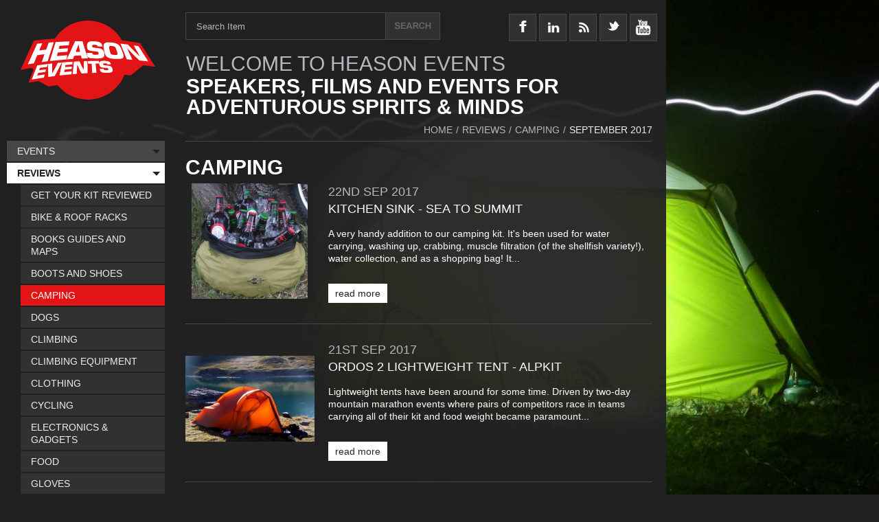

--- FILE ---
content_type: text/html; charset=UTF-8
request_url: https://www.heason.net/reviews/camping/2017/09/
body_size: 9190
content:
<!DOCTYPE html>
<html lang="en">
<head>
  <meta charset="UTF-8">
<script>
// Break out of iframe...
this.top.location !== this.location && (this.top.location = this.location);
// Detect hiDPI capable devices and allow them to receive higher resolution images
if('devicePixelRatio' in window) {
	var native_dpr = window.devicePixelRatio;
	var dpr = Math.min(Math.max(0.5, parseInt(Math.ceil(native_dpr*6)*1000/6)/1000), 4);
	if(dpr != 1) document.cookie='devicePixelRatio='+dpr+'; path=/images/srv/';
}
</script>

<script type="text/javascript">var BackgroundSliderSpec = {
    "container": "body",
    "images": [
        "/images/src/Reviews/background.jpg"
    ],
    "delay": "4000",
    "url": false
};</script>
	<link type="text/css" rel="stylesheet" href="/styles/plain/default.css" />
	<link type="text/css" rel="stylesheet" href="/styles/plain/calendar.css" />
	<link type="text/css" rel="stylesheet" href="/milkbox.plugin/milkbox.css" />
	<script id="mootools-js" src="/js/mootools.js" type="text/javascript"></script>
	<script id="mootools-more-js" src="/js/mootools.more.js" type="text/javascript"></script>
	<script id="mootools-blog-js" src="/js/mootools.blog.js" type="text/javascript"></script>
	<script id="milkbox-js" src="/js/milkbox.js" type="text/javascript"></script>
	<script id="forms-module-js" src="/js/forms.module.js" type="text/javascript"></script>
	<script id="resources-module-js" src="/js/resources.module.js" type="text/javascript"></script>
	<script id="blogstyle-template-js" src="/js/blogstyle.template.js" type="text/javascript"></script>
	<script id="chameleonTools-js" src="/js/chameleonTools.js" type="text/javascript"></script>
	<script id="background-js" src="/js/background.js" type="text/javascript"></script>
		<link rel="canonical" href="http://www.heason.net/reviews/camping/" />
		
  <!--[if lt IE 7]>
    <style type="text/css" media="screen">
      body {
        behavior:url(/styles/plain/csshover.htc);
      }
    </style>
  <![endif]-->

	<style type="text/css">
	body { font-size: 100%; }
	div#sitestyle p a.normal { font-size: 100%; }
	div#sitestyle p a.medium { font-size: 125%; }
	div#sitestyle p a.large { font-size: 150%; }
	</style>
<!-- Start of StatCounter Code -->
<script type="text/javascript">
var sc_project=667004; 
var sc_partition=5; 
var sc_security="c500187f"; 
var sc_invisible=1; 
</script>

<script type="text/javascript" src="http://www.statcounter.com/counter/counter.js"></script><noscript><div><a href="http://www.statcounter.com/"><img  src="http://c6.statcounter.com/counter.php?sc_project=667004&java=0&security=c500187f&invisible=1" alt="statistics" /></a></div></noscript>
<!-- End of StatCounter Code -->

<script src="http://www.google-analytics.com/urchin.js" type="text/javascript">
</script>

<script type="text/javascript">
_uacct = "UA-4044543-3";
urchinTracker();
</script>  <title>Camping - Heason Events</title>
</head>
<body class="tmplBLOGSTYLE accessibility-normal user-None">
<div id="wrapper">
<div id="header">
		<div id="HeaderBlock" class="blocks">
		<div id="NavHeader" class="navitem-group">
			<div class="navitem codetype-custom usesimage style-custom fxobj1">
			<a href="/" class="image static thm" style="display: block; overflow: hidden; position: relative; width: 196px; height: 115px">
		<img src="/images/srv/block-header-image/Logos/logo.png" alt="logo" width="196" height="115" style="position: absolute; left: 0px; top: 0px" />
	</a>	  </div>			</div>
						<div id="NavHeaderSocialMedia" class="navitem-group">
			<div class="navitem codetype-custom usesimage style-custom fxobj2">
			<a href="http://www.facebook.com/heason.events" class="image static thm" style="display: block; overflow: hidden; position: relative; width: 40px; height: 90px">
		<img src="/images/srv/block-header-social_media-image/Social_Media_Icons/facebook-icon.png" alt="facebook-icon" width="40" height="90" style="position: absolute; left: 0px; top: 0px" />
	</a>	  </div>
		  <div class="navitem codetype-custom usesimage style-custom fxobj3">
			<a href="https://www.instagram.com/mattheasonphotography/" class="image static thm" style="display: block; overflow: hidden; position: relative; width: 40px; height: 90px">
		<img src="/images/srv/block-header-social_media-image/Social_Media_Icons/linked-in-icon.png" alt="linked-in-icon" width="40" height="90" style="position: absolute; left: 0px; top: 0px" />
	</a>	  </div>
		  <div class="navitem codetype-custom usesimage style-custom fxobj4">
			<a href="/feed.rss" class="image static thm" style="display: block; overflow: hidden; position: relative; width: 40px; height: 90px">
		<img src="/images/srv/block-header-social_media-image/Social_Media_Icons/rss-icon.png" alt="rss-icon" width="40" height="90" style="position: absolute; left: 0px; top: 0px" />
	</a>	  </div>
		  <div class="navitem codetype-custom usesimage style-custom fxobj5">
			<a href="https://twitter.com/HeasonEvents/" class="image static thm" style="display: block; overflow: hidden; position: relative; width: 40px; height: 90px">
		<img src="/images/srv/block-header-social_media-image/Social_Media_Icons/twitter-icon.png" alt="twitter-icon" width="40" height="90" style="position: absolute; left: 0px; top: 0px" />
	</a>	  </div>
		  <div class="navitem codetype-custom usesimage style-custom fxobj6">
			<a href="http://www.youtube.com/user/MattHeason" class="image static thm" style="display: block; overflow: hidden; position: relative; width: 40px; height: 90px">
		<img src="/images/srv/block-header-social_media-image/Social_Media_Icons/youtube-icon.png" alt="youtube-icon" width="40" height="90" style="position: absolute; left: 0px; top: 0px" />
	</a>	  </div>			</div>
						<div id="NavHeaderTitle" class="navitem-group">
			<div class="navitem codetype-custom usestext style-custom fxobj7">
		<h1>WELCOME TO HEASON EVENTS</h1>		<div class="inner">
		<div class="summary"><p>SPEAKERS, FILMS AND EVENTS FOR ADVENTUROUS SPIRITS &amp; MINDS</p>
</div>		</div>
	  </div>			</div>		</div>
		</div><!-- /#header -->
<div id="section" class="clearfix">
<div id="content" class="clearfix">
<div id="article" class="clearfix">
<div id="breadcrumbs"><!-- <noindex... -->
  <ul>
	<li><a class="home" href="/"><span>Home</span></a>/</li>
    	<li><a href="/reviews/"><span>Reviews</span></a>/</li>
	<li><a href="/reviews/camping/"><span>Camping</span></a>/</li>
	<li><span class="thiscalendar"><span>September 2017</span></span></li>
 
  </ul><!-- /noindex> -->
  </div>
  <div id="pagecopy">
		<h1 id="pageTitle" class="title"><span>
	Camping	</span></h1>
</div><!-- /#pagecopy -->
			<div id="blogpostings">
			<div class="blog previewpost category_Reviews category_Camping category_Lightweight" id="blog1869">
	<div class="blogpost">
	<h3 class="head">
		<a href="/reviews/camping/2017/09/22/Kitchen_Sink__Sea_To_Summit/" class="image static thm" style="display: block; overflow: hidden; position: relative; width: 188px; height: 168px">
		<img src="/images/srv/page-blogstyle-associated-calendar/2017%20Reviews/Kitchen%20Sink%20Sea%20To%20Summit%201.png" alt="Kitchen Sink Sea To Summit 1" width="169" height="168" style="position: absolute; left: 9px; top: 0px" />
	</a>	<a class="txt" href="/reviews/camping/2017/09/22/Kitchen_Sink__Sea_To_Summit/">
			<span class="date">
			<span class="startdate">
				<span class="day">22nd</span>
				<span class="month">Sep</span>
				<span class="year">2017</span>
						</span>
					</span><!-- /.date -->
					<span class="name">Kitchen Sink - Sea To Summit</span>
				</a></h3>
		<div class="text">
	<p>  A&nbsp;very handy addition to our camping kit. It&#039;s been used for water carrying,&nbsp;washing up, crabbing, muscle filtration (of the shellfish variety!), water&nbsp;collection, and as a shopping bag! It...</p>	</div>
		<div class="foot">
		<p class="foot">
			<a class="permalink" href="/reviews/camping/2017/09/22/Kitchen_Sink__Sea_To_Summit/"><span>read more</span></a>
		</p>
			</div>
	</div>
</div>
<div class="blog previewpost category_Reviews category_Tents category_Camping category_Running category_Lightweight" id="blog1868">
	<div class="blogpost">
	<h3 class="head">
		<a href="/reviews/camping/2017/09/21/Ordos_2_Lightweight_Tent__Alpkit/" class="image static thm" style="display: block; overflow: hidden; position: relative; width: 188px; height: 168px">
		<img src="/images/srv/page-blogstyle-associated-calendar/2017%20Reviews/Alpkit%20Ordos%202%20-%204.jpg" alt="Alpkit Ordos 2 - 4" width="188" height="125" style="position: absolute; left: 0px; top: 21px" />
	</a>	<a class="txt" href="/reviews/camping/2017/09/21/Ordos_2_Lightweight_Tent__Alpkit/">
			<span class="date">
			<span class="startdate">
				<span class="day">21st</span>
				<span class="month">Sep</span>
				<span class="year">2017</span>
						</span>
					</span><!-- /.date -->
					<span class="name">Ordos 2 Lightweight Tent - Alpkit</span>
				</a></h3>
		<div class="text">
	<p>Lightweight tents&nbsp;have been around for some time. Driven by two-day mountain marathon events&nbsp;where pairs of competitors race in teams carrying all of their kit and food&nbsp;weight became paramount...</p>	</div>
		<div class="foot">
		<p class="foot">
			<a class="permalink" href="/reviews/camping/2017/09/21/Ordos_2_Lightweight_Tent__Alpkit/"><span>read more</span></a>
		</p>
			</div>
	</div>
</div>
			</div>
			
  </div><!-- /#article -->
  <div id="aside" class="clearfix">
		<div id="pagemenu">
		<h3>Reviews</h3>
				
  <ul>
    <li class="P43"><a href="/reviews/get-your-kit-reviewed/"><span>Get Your Kit Reviewed</span></a></li>
    <li class="P164"><a href="/reviews/bike-roof-racks/"><span>Bike &amp; Roof Racks</span></a></li>
    <li class="P132"><a href="/reviews/books-guides-and-maps/"><span>Books Guides And Maps</span></a></li>
    <li class="P133"><a href="/reviews/boots-and-shoes/"><span>Boots And Shoes</span></a></li>
    <li class="P149 active current"><a href="/reviews/camping/"><span>Camping</span></a></li>
    <li class="P161"><a href="/reviews/dogs/"><span>Dogs</span></a></li>
    <li class="P146"><a href="/reviews/climbing/"><span>Climbing</span></a></li>
    <li class="P134"><a href="/reviews/climbing-equipment/"><span>Climbing Equipment</span></a></li>
    <li class="P135"><a href="/reviews/clothing/"><span>Clothing</span></a></li>
    <li class="P147"><a href="/reviews/cycling/"><span>Cycling</span></a></li>
    <li class="P163"><a href="/reviews/electronics-gadgets/"><span>Electronics &amp; Gadgets</span></a></li>
    <li class="P136"><a href="/reviews/food/"><span>Food</span></a></li>
    <li class="P137"><a href="/reviews/gloves/"><span>Gloves</span></a></li>
    <li class="P138"><a href="/reviews/jackets-and-waterproofs/"><span>Jackets And Waterproofs</span></a></li>
    <li class="P165"><a href="/reviews/kayaking/"><span>Kayaking</span></a></li>
    <li class="P144"><a href="/reviews/kids/"><span>Kids</span></a></li>
    <li class="P162"><a href="/reviews/lightweight/"><span>Lightweight</span></a></li>
    <li class="P139"><a href="/reviews/rucksacks-and-bags/"><span>Rucksacks And Bags</span></a></li>
    <li class="P145"><a href="/reviews/running/"><span>Running</span></a></li>
    <li class="P140"><a href="/reviews/sleeping-bags-and-mattresses/"><span>Sleeping Bags And Mattresses</span></a></li>
    <li class="P150"><a href="/reviews/stoves/"><span>Stoves</span></a></li>
    <li class="P160"><a href="/reviews/swimming/"><span>Swimming</span></a></li>
    <li class="P141"><a href="/reviews/tents/"><span>Tents</span></a></li>
    <li class="P142"><a href="/reviews/torches-and-lighting/"><span>Torches And Lighting</span></a></li>
    <li class="P148"><a href="/reviews/walking/"><span>Walking</span></a></li>
    <li class="P143"><a href="/reviews/other/"><span>Other</span></a></li>
  </ul>		</div><!-- /#pagemenu -->
		  </div><!-- /#aside -->
  </div><!-- /#content -->

  <div id="search">
    <form action="/search/" method="get">
      <p>
        <label for="searchbox"><span>Search</span></label>
        		<input type="text" id="searchbox" size="10" value="" name="q"
  onfocus="if (this.value==this.defaultValue) this.value=''; else this.select()"
  onblur="if (!this.value) this.value=this.defaultValue"  
  />
	<script type="text/javascript">document.getElementById('searchbox').defaultValue = 'Search Item'; document.getElementById('searchbox').value = 'Search Item';</script>
				<input type="image" class="pagesearchbutton" alt="&gt;" src="/styles/plain/default/search_magnifying_glass.png" />
		      </p>
    </form>
  </div><!-- /#search -->

<div id="nav">

  <ul>
    <li class="P2 haschildren"><a href="/events/"><span>Events</span></a>
    <ul>
      <li class="P167"><a href="/events/brit-rock-film-tour-world-premiere-24-october-sheffield/"><span>Brit Rock Film Tour World Premiere - 24 October, Sheffield</span></a></li>
    </ul></li>
    <li class="P33 active haschildren"><a href="/reviews/"><span>Reviews</span></a>
    <ul>
      <li class="P43"><a href="/reviews/get-your-kit-reviewed/"><span>Get Your Kit Reviewed</span></a></li>
      <li class="P164"><a href="/reviews/bike-roof-racks/"><span>Bike &amp; Roof Racks</span></a></li>
      <li class="P132"><a href="/reviews/books-guides-and-maps/"><span>Books Guides And Maps</span></a></li>
      <li class="P133"><a href="/reviews/boots-and-shoes/"><span>Boots And Shoes</span></a></li>
      <li class="P149 active current"><a href="/reviews/camping/"><span>Camping</span></a></li>
      <li class="P161"><a href="/reviews/dogs/"><span>Dogs</span></a></li>
      <li class="P146"><a href="/reviews/climbing/"><span>Climbing</span></a></li>
      <li class="P134"><a href="/reviews/climbing-equipment/"><span>Climbing Equipment</span></a></li>
      <li class="P135"><a href="/reviews/clothing/"><span>Clothing</span></a></li>
      <li class="P147"><a href="/reviews/cycling/"><span>Cycling</span></a></li>
      <li class="P163"><a href="/reviews/electronics-gadgets/"><span>Electronics &amp; Gadgets</span></a></li>
      <li class="P136"><a href="/reviews/food/"><span>Food</span></a></li>
      <li class="P137"><a href="/reviews/gloves/"><span>Gloves</span></a></li>
      <li class="P138"><a href="/reviews/jackets-and-waterproofs/"><span>Jackets And Waterproofs</span></a></li>
      <li class="P165"><a href="/reviews/kayaking/"><span>Kayaking</span></a></li>
      <li class="P144"><a href="/reviews/kids/"><span>Kids</span></a></li>
      <li class="P162"><a href="/reviews/lightweight/"><span>Lightweight</span></a></li>
      <li class="P139"><a href="/reviews/rucksacks-and-bags/"><span>Rucksacks And Bags</span></a></li>
      <li class="P145"><a href="/reviews/running/"><span>Running</span></a></li>
      <li class="P140"><a href="/reviews/sleeping-bags-and-mattresses/"><span>Sleeping Bags And Mattresses</span></a></li>
      <li class="P150"><a href="/reviews/stoves/"><span>Stoves</span></a></li>
      <li class="P160"><a href="/reviews/swimming/"><span>Swimming</span></a></li>
      <li class="P141"><a href="/reviews/tents/"><span>Tents</span></a></li>
      <li class="P142"><a href="/reviews/torches-and-lighting/"><span>Torches And Lighting</span></a></li>
      <li class="P148"><a href="/reviews/walking/"><span>Walking</span></a></li>
      <li class="P143"><a href="/reviews/other/"><span>Other</span></a></li>
    </ul></li>
    <li class="P50 haschildren"><a href="/blog/"><span>Blog</span></a>
    <ul>
      <li class="P166"><a href="/blog/blog-archive/"><span>Blog Archive</span></a></li>
    </ul></li>
    <li class="P4 haschildren"><a href="/galleries/"><span>Galleries</span></a>
    <ul>
      <li class="P121"><a href="/galleries/gordon-stainforth-fiva/"><span>Gordon Stainforth - Fiva</span></a></li>
      <li class="P120"><a href="/galleries/john-beatty/"><span>John Beatty</span></a></li>
      <li class="P155"><a href="/galleries/jonathan-griffiths/"><span>Jonathan Griffiths</span></a></li>
      <li class="P130"><a href="/galleries/mat-robinson/"><span>Mat Robinson</span></a></li>
      <li class="P122"><a href="/galleries/red-bull-where-the-trail-ends/"><span>Red Bull - Where The Trail Ends</span></a></li>
    </ul></li>
    <li class="P12"><a href="/links-sponsors/"><span>Links &amp; Sponsors</span></a></li>
    <li class="P1"><a href="/contact-us/"><span>Contact Us</span></a></li>
  </ul>	<div class="minicalendar September">
    <h4 class="calendarnav clearfix">
	      <a class="previous" href="/reviews/camping/2017/08/"><span>August&nbsp;2017</span></a>
	      <a class="current" href="/reviews/camping/2017/09/"><span>September&nbsp;2017</span></a>
	      <a class="next" href="/reviews/camping/2017/10/"><span>October&nbsp;2017</span></a>
	    </h4>
  <table class="calendar" summary="September 2017">
    <tr>
      <th>M</th>
      <th>T</th>
      <th>W</th>
      <th>T</th>
      <th>F</th>
      <th>S</th>
      <th>S</th>
    </tr>
    <tr>
    		<td class="noday">&nbsp;</td>
				<td class="noday">&nbsp;</td>
				<td class="noday">&nbsp;</td>
				<td class="noday">&nbsp;</td>
					<td class="day">1</td>
						<td class="day">2</td>
						<td class="day">3</td>
					</tr>
			<tr>
					<td class="day">4</td>
						<td class="day">5</td>
						<td class="day">6</td>
						<td class="day">7</td>
						<td class="day">8</td>
						<td class="day">9</td>
						<td class="day">10</td>
					</tr>
			<tr>
					<td class="day">11</td>
						<td class="day">12</td>
						<td class="day">13</td>
						<td class="day">14</td>
						<td class="day">15</td>
						<td class="day">16</td>
						<td class="day">17</td>
					</tr>
			<tr>
					<td class="day">18</td>
						<td class="day">19</td>
						<td class="day">20</td>
						<td class="dayon tag-Reviews tag-Tents tag-Camping tag-Running tag-Lightweight">
						<a href="/reviews/camping/2017/09/21/Ordos_2_Lightweight_Tent__Alpkit/" title="Reviewsand Tentsand Campingand Running ; Lightweight: Ordos 2 Lightweight Tent - Alpkit">21</a>
						</td>
					<td class="dayon tag-Reviews tag-Camping tag-Lightweight">
						<a href="/reviews/camping/2017/09/22/Kitchen_Sink__Sea_To_Summit/" title="Reviewsand Camping ; Lightweight: Kitchen Sink - Sea To Summit">22</a>
						</td>
					<td class="day">23</td>
						<td class="day">24</td>
					</tr>
			<tr>
					<td class="day">25</td>
						<td class="day">26</td>
						<td class="day">27</td>
						<td class="day">28</td>
						<td class="day">29</td>
						<td class="day">30</td>
						<td class="noday">&nbsp;</td>
			    </tr>
  </table>
  </div>
    		<div id="archive_by_date">
		<h3><span>Camping archive</span></h3>
		<ul class="years">
					<li class="year">
			<a class="expansion closed" href="/reviews/camping/2026/" onclick="
			var element = document.getElementById('archive2026');
			if(element.style.display == 'block') {
				element.style.display = 'none';
				element.className = 'months closed';
				this.innerHTML = '<span>+</span>';
				this.className = 'expansion closed';
			} else {
				element.style.display = 'block';
				element.className = 'months opened';
				this.innerHTML = '<span>-</span>';
				this.className = 'expansion opened';
			}
			return false;
			"><span>+</span></a>
			<a class="date_link" href="/reviews/camping/2026/"><span class="date">2026</span></a>
			<span class="entries_qty">(1)</span>
			<ul id="archive2026" class="months closed" style="display: none">
								<li class="month">
				<a class="expansion closed" href="/reviews/camping/2026/01/" onclick="
				var element = document.getElementById('archive202601');
				if(element.style.display == 'block') {
					element.style.display = 'none';
					element.className = 'entries closed';
					this.innerHTML = '<span>+</span>';
					this.className = 'expansion closed';
				} else {
					element.style.display = 'block';
					element.className = 'entries opened';
					this.innerHTML = '<span>-</span>';
					this.className = 'expansion opened';
				}
				return false;
				"><span>+</span></a>
				<a class="date_link" href="/reviews/camping/2026/01/"><span class="date">Jan</span></a>
				<span class="entries_qty">(1)</span>
				<ul id="archive202601" class="entries closed" style="display: none">
										<li class="entry">
					<a class="entry_link" href="/reviews/camping/2026/01/08/Hubba_Hubba_Tent_Bike__Footprint/"><span>Hubba Hubba Tent (Bike) &amp; Footprint</span></a>
					</li>
									</ul>
				</li>
					
			</ul>
			</li>
						<li class="year">
			<a class="expansion closed" href="/reviews/camping/2025/" onclick="
			var element = document.getElementById('archive2025');
			if(element.style.display == 'block') {
				element.style.display = 'none';
				element.className = 'months closed';
				this.innerHTML = '<span>+</span>';
				this.className = 'expansion closed';
			} else {
				element.style.display = 'block';
				element.className = 'months opened';
				this.innerHTML = '<span>-</span>';
				this.className = 'expansion opened';
			}
			return false;
			"><span>+</span></a>
			<a class="date_link" href="/reviews/camping/2025/"><span class="date">2025</span></a>
			<span class="entries_qty">(3)</span>
			<ul id="archive2025" class="months closed" style="display: none">
								<li class="month">
				<a class="expansion closed" href="/reviews/camping/2025/06/" onclick="
				var element = document.getElementById('archive202506');
				if(element.style.display == 'block') {
					element.style.display = 'none';
					element.className = 'entries closed';
					this.innerHTML = '<span>+</span>';
					this.className = 'expansion closed';
				} else {
					element.style.display = 'block';
					element.className = 'entries opened';
					this.innerHTML = '<span>-</span>';
					this.className = 'expansion opened';
				}
				return false;
				"><span>+</span></a>
				<a class="date_link" href="/reviews/camping/2025/06/"><span class="date">Jun</span></a>
				<span class="entries_qty">(1)</span>
				<ul id="archive202506" class="entries closed" style="display: none">
										<li class="entry">
					<a class="entry_link" href="/reviews/camping/2025/06/24/Alpkit_Lookout_Roof_Tent/"><span>Alpkit Lookout Roof Tent</span></a>
					</li>
									</ul>
				</li>
								<li class="month">
				<a class="expansion closed" href="/reviews/camping/2025/05/" onclick="
				var element = document.getElementById('archive202505');
				if(element.style.display == 'block') {
					element.style.display = 'none';
					element.className = 'entries closed';
					this.innerHTML = '<span>+</span>';
					this.className = 'expansion closed';
				} else {
					element.style.display = 'block';
					element.className = 'entries opened';
					this.innerHTML = '<span>-</span>';
					this.className = 'expansion opened';
				}
				return false;
				"><span>+</span></a>
				<a class="date_link" href="/reviews/camping/2025/05/"><span class="date">May</span></a>
				<span class="entries_qty">(1)</span>
				<ul id="archive202505" class="entries closed" style="display: none">
										<li class="entry">
					<a class="entry_link" href="/reviews/camping/2025/05/16/Review/"><span>Review</span></a>
					</li>
									</ul>
				</li>
								<li class="month">
				<a class="expansion closed" href="/reviews/camping/2025/04/" onclick="
				var element = document.getElementById('archive202504');
				if(element.style.display == 'block') {
					element.style.display = 'none';
					element.className = 'entries closed';
					this.innerHTML = '<span>+</span>';
					this.className = 'expansion closed';
				} else {
					element.style.display = 'block';
					element.className = 'entries opened';
					this.innerHTML = '<span>-</span>';
					this.className = 'expansion opened';
				}
				return false;
				"><span>+</span></a>
				<a class="date_link" href="/reviews/camping/2025/04/"><span class="date">Apr</span></a>
				<span class="entries_qty">(1)</span>
				<ul id="archive202504" class="entries closed" style="display: none">
										<li class="entry">
					<a class="entry_link" href="/reviews/camping/2025/04/28/Thermarest_NeoAir_Therm/"><span>Thermarest NeoAir Therm</span></a>
					</li>
									</ul>
				</li>
					
			</ul>
			</li>
						<li class="year">
			<a class="expansion closed" href="/reviews/camping/2022/" onclick="
			var element = document.getElementById('archive2022');
			if(element.style.display == 'block') {
				element.style.display = 'none';
				element.className = 'months closed';
				this.innerHTML = '<span>+</span>';
				this.className = 'expansion closed';
			} else {
				element.style.display = 'block';
				element.className = 'months opened';
				this.innerHTML = '<span>-</span>';
				this.className = 'expansion opened';
			}
			return false;
			"><span>+</span></a>
			<a class="date_link" href="/reviews/camping/2022/"><span class="date">2022</span></a>
			<span class="entries_qty">(1)</span>
			<ul id="archive2022" class="months closed" style="display: none">
								<li class="month">
				<a class="expansion closed" href="/reviews/camping/2022/09/" onclick="
				var element = document.getElementById('archive202209');
				if(element.style.display == 'block') {
					element.style.display = 'none';
					element.className = 'entries closed';
					this.innerHTML = '<span>+</span>';
					this.className = 'expansion closed';
				} else {
					element.style.display = 'block';
					element.className = 'entries opened';
					this.innerHTML = '<span>-</span>';
					this.className = 'expansion opened';
				}
				return false;
				"><span>+</span></a>
				<a class="date_link" href="/reviews/camping/2022/09/"><span class="date">Sep</span></a>
				<span class="entries_qty">(1)</span>
				<ul id="archive202209" class="entries closed" style="display: none">
										<li class="entry">
					<a class="entry_link" href="/reviews/camping/2022/09/29/Alpkit_Elan_Bivvy_Bag__Tent/"><span>Alpkit Elan Bivvy Bag / Tent</span></a>
					</li>
									</ul>
				</li>
					
			</ul>
			</li>
						<li class="year">
			<a class="expansion closed" href="/reviews/camping/2021/" onclick="
			var element = document.getElementById('archive2021');
			if(element.style.display == 'block') {
				element.style.display = 'none';
				element.className = 'months closed';
				this.innerHTML = '<span>+</span>';
				this.className = 'expansion closed';
			} else {
				element.style.display = 'block';
				element.className = 'months opened';
				this.innerHTML = '<span>-</span>';
				this.className = 'expansion opened';
			}
			return false;
			"><span>+</span></a>
			<a class="date_link" href="/reviews/camping/2021/"><span class="date">2021</span></a>
			<span class="entries_qty">(1)</span>
			<ul id="archive2021" class="months closed" style="display: none">
								<li class="month">
				<a class="expansion closed" href="/reviews/camping/2021/02/" onclick="
				var element = document.getElementById('archive202102');
				if(element.style.display == 'block') {
					element.style.display = 'none';
					element.className = 'entries closed';
					this.innerHTML = '<span>+</span>';
					this.className = 'expansion closed';
				} else {
					element.style.display = 'block';
					element.className = 'entries opened';
					this.innerHTML = '<span>-</span>';
					this.className = 'expansion opened';
				}
				return false;
				"><span>+</span></a>
				<a class="date_link" href="/reviews/camping/2021/02/"><span class="date">Feb</span></a>
				<span class="entries_qty">(1)</span>
				<ul id="archive202102" class="entries closed" style="display: none">
										<li class="entry">
					<a class="entry_link" href="/reviews/camping/2021/02/24/Gibbon_Slackline/"><span>Gibbon Slackline</span></a>
					</li>
									</ul>
				</li>
					
			</ul>
			</li>
						<li class="year">
			<a class="expansion closed" href="/reviews/camping/2018/" onclick="
			var element = document.getElementById('archive2018');
			if(element.style.display == 'block') {
				element.style.display = 'none';
				element.className = 'months closed';
				this.innerHTML = '<span>+</span>';
				this.className = 'expansion closed';
			} else {
				element.style.display = 'block';
				element.className = 'months opened';
				this.innerHTML = '<span>-</span>';
				this.className = 'expansion opened';
			}
			return false;
			"><span>+</span></a>
			<a class="date_link" href="/reviews/camping/2018/"><span class="date">2018</span></a>
			<span class="entries_qty">(2)</span>
			<ul id="archive2018" class="months closed" style="display: none">
								<li class="month">
				<a class="expansion closed" href="/reviews/camping/2018/10/" onclick="
				var element = document.getElementById('archive201810');
				if(element.style.display == 'block') {
					element.style.display = 'none';
					element.className = 'entries closed';
					this.innerHTML = '<span>+</span>';
					this.className = 'expansion closed';
				} else {
					element.style.display = 'block';
					element.className = 'entries opened';
					this.innerHTML = '<span>-</span>';
					this.className = 'expansion opened';
				}
				return false;
				"><span>+</span></a>
				<a class="date_link" href="/reviews/camping/2018/10/"><span class="date">Oct</span></a>
				<span class="entries_qty">(1)</span>
				<ul id="archive201810" class="entries closed" style="display: none">
										<li class="entry">
					<a class="entry_link" href="/reviews/camping/2018/10/30/Thermarest_Questar_Sleeping_Bag/"><span>Thermarest Questar Sleeping Bag</span></a>
					</li>
									</ul>
				</li>
								<li class="month">
				<a class="expansion closed" href="/reviews/camping/2018/04/" onclick="
				var element = document.getElementById('archive201804');
				if(element.style.display == 'block') {
					element.style.display = 'none';
					element.className = 'entries closed';
					this.innerHTML = '<span>+</span>';
					this.className = 'expansion closed';
				} else {
					element.style.display = 'block';
					element.className = 'entries opened';
					this.innerHTML = '<span>-</span>';
					this.className = 'expansion opened';
				}
				return false;
				"><span>+</span></a>
				<a class="date_link" href="/reviews/camping/2018/04/"><span class="date">Apr</span></a>
				<span class="entries_qty">(1)</span>
				<ul id="archive201804" class="entries closed" style="display: none">
										<li class="entry">
					<a class="entry_link" href="/reviews/camping/2018/04/18/Platypus_Water_Filter__Gravity_Works_2l_Complete_Kit/"><span>Platypus Water Filter - Gravity Works 2l Complete Kit</span></a>
					</li>
									</ul>
				</li>
					
			</ul>
			</li>
						<li class="year active">
			<a class="expansion opened" href="/reviews/camping/2017/" onclick="
			var element = document.getElementById('archive2017');
			if(element.style.display == 'block') {
				element.style.display = 'none';
				element.className = 'months closed';
				this.innerHTML = '<span>+</span>';
				this.className = 'expansion closed';
			} else {
				element.style.display = 'block';
				element.className = 'months opened';
				this.innerHTML = '<span>-</span>';
				this.className = 'expansion opened';
			}
			return false;
			"><span>-</span></a>
			<a class="date_link" href="/reviews/camping/2017/"><span class="date">2017</span></a>
			<span class="entries_qty">(13)</span>
			<ul id="archive2017" class="months opened" style="display: block">
								<li class="month active">
				<a class="expansion opened" href="/reviews/camping/2017/09/" onclick="
				var element = document.getElementById('archive201709');
				if(element.style.display == 'block') {
					element.style.display = 'none';
					element.className = 'entries closed';
					this.innerHTML = '<span>+</span>';
					this.className = 'expansion closed';
				} else {
					element.style.display = 'block';
					element.className = 'entries opened';
					this.innerHTML = '<span>-</span>';
					this.className = 'expansion opened';
				}
				return false;
				"><span>-</span></a>
				<a class="date_link" href="/reviews/camping/2017/09/"><span class="date">Sep</span></a>
				<span class="entries_qty">(2)</span>
				<ul id="archive201709" class="entries opened" style="display: block">
										<li class="entry">
					<a class="entry_link" href="/reviews/camping/2017/09/22/Kitchen_Sink__Sea_To_Summit/"><span>Kitchen Sink - Sea To Summit</span></a>
					</li>
										<li class="entry">
					<a class="entry_link" href="/reviews/camping/2017/09/21/Ordos_2_Lightweight_Tent__Alpkit/"><span>Ordos 2 Lightweight Tent - Alpkit</span></a>
					</li>
									</ul>
				</li>
								<li class="month">
				<a class="expansion closed" href="/reviews/camping/2017/07/" onclick="
				var element = document.getElementById('archive201707');
				if(element.style.display == 'block') {
					element.style.display = 'none';
					element.className = 'entries closed';
					this.innerHTML = '<span>+</span>';
					this.className = 'expansion closed';
				} else {
					element.style.display = 'block';
					element.className = 'entries opened';
					this.innerHTML = '<span>-</span>';
					this.className = 'expansion opened';
				}
				return false;
				"><span>+</span></a>
				<a class="date_link" href="/reviews/camping/2017/07/"><span class="date">Jul</span></a>
				<span class="entries_qty">(4)</span>
				<ul id="archive201707" class="entries closed" style="display: none">
										<li class="entry">
					<a class="entry_link" href="/reviews/camping/2017/07/31/Ruffwear_Kibble_Kaddie/"><span>Ruffwear Kibble Kaddie</span></a>
					</li>
										<li class="entry">
					<a class="entry_link" href="/reviews/camping/2017/07/27/Concertina_Wind_Shield_from_Alpkit/"><span>Concertina Wind Shield from Alpkit</span></a>
					</li>
										<li class="entry">
					<a class="entry_link" href="/reviews/camping/2017/07/11/Alpkit_Lampray_Light/"><span>Alpkit Lampray Light</span></a>
					</li>
										<li class="entry">
					<a class="entry_link" href="/reviews/camping/2017/07/04/MSR_Flex_3_System__Cookware/"><span>MSR Flex 3 System - Cookware</span></a>
					</li>
									</ul>
				</li>
								<li class="month">
				<a class="expansion closed" href="/reviews/camping/2017/06/" onclick="
				var element = document.getElementById('archive201706');
				if(element.style.display == 'block') {
					element.style.display = 'none';
					element.className = 'entries closed';
					this.innerHTML = '<span>+</span>';
					this.className = 'expansion closed';
				} else {
					element.style.display = 'block';
					element.className = 'entries opened';
					this.innerHTML = '<span>-</span>';
					this.className = 'expansion opened';
				}
				return false;
				"><span>+</span></a>
				<a class="date_link" href="/reviews/camping/2017/06/"><span class="date">Jun</span></a>
				<span class="entries_qty">(6)</span>
				<ul id="archive201706" class="entries closed" style="display: none">
										<li class="entry">
					<a class="entry_link" href="/reviews/camping/2017/06/26/XPan_21__Sea_To_Summit/"><span>X-Pan 21 - Sea To Summit</span></a>
					</li>
										<li class="entry">
					<a class="entry_link" href="/reviews/camping/2017/06/22/Type2_Holidaying__Loch_Hourn_Sea_Kayaking/"><span>Type-2 Holidaying - Loch Hourn Sea Kayaking</span></a>
					</li>
										<li class="entry">
					<a class="entry_link" href="/reviews/camping/2017/06/21/Sea_To_Summit_XPot_4l/"><span>Sea To Summit X-Pot 4l</span></a>
					</li>
										<li class="entry">
					<a class="entry_link" href="/reviews/camping/2017/06/16/Mashk_Portable_Camping_Sink_from_Alpkit/"><span>Mashk Portable Camping Sink from Alpkit</span></a>
					</li>
										<li class="entry">
					<a class="entry_link" href="/reviews/camping/2017/06/15/Sea_To_Summit_Folding_Bucket_10l/"><span>Sea To Summit Folding Bucket 10l</span></a>
					</li>
										<li class="entry">
					<a class="entry_link" href="/reviews/camping/2017/06/13/Landar_Camping_Stove__Alpkit/"><span>Landar Camping Stove - Alpkit</span></a>
					</li>
									</ul>
				</li>
								<li class="month">
				<a class="expansion closed" href="/reviews/camping/2017/04/" onclick="
				var element = document.getElementById('archive201704');
				if(element.style.display == 'block') {
					element.style.display = 'none';
					element.className = 'entries closed';
					this.innerHTML = '<span>+</span>';
					this.className = 'expansion closed';
				} else {
					element.style.display = 'block';
					element.className = 'entries opened';
					this.innerHTML = '<span>-</span>';
					this.className = 'expansion opened';
				}
				return false;
				"><span>+</span></a>
				<a class="date_link" href="/reviews/camping/2017/04/"><span class="date">Apr</span></a>
				<span class="entries_qty">(1)</span>
				<ul id="archive201704" class="entries closed" style="display: none">
										<li class="entry">
					<a class="entry_link" href="/reviews/camping/2017/04/04/Lightweight_Folding_Chair__Mountain_Warehouse/"><span>Lightweight Folding Chair - Mountain Warehouse</span></a>
					</li>
									</ul>
				</li>
					
			</ul>
			</li>
						<li class="year">
			<a class="expansion closed" href="/reviews/camping/2016/" onclick="
			var element = document.getElementById('archive2016');
			if(element.style.display == 'block') {
				element.style.display = 'none';
				element.className = 'months closed';
				this.innerHTML = '<span>+</span>';
				this.className = 'expansion closed';
			} else {
				element.style.display = 'block';
				element.className = 'months opened';
				this.innerHTML = '<span>-</span>';
				this.className = 'expansion opened';
			}
			return false;
			"><span>+</span></a>
			<a class="date_link" href="/reviews/camping/2016/"><span class="date">2016</span></a>
			<span class="entries_qty">(5)</span>
			<ul id="archive2016" class="months closed" style="display: none">
								<li class="month">
				<a class="expansion closed" href="/reviews/camping/2016/10/" onclick="
				var element = document.getElementById('archive201610');
				if(element.style.display == 'block') {
					element.style.display = 'none';
					element.className = 'entries closed';
					this.innerHTML = '<span>+</span>';
					this.className = 'expansion closed';
				} else {
					element.style.display = 'block';
					element.className = 'entries opened';
					this.innerHTML = '<span>-</span>';
					this.className = 'expansion opened';
				}
				return false;
				"><span>+</span></a>
				<a class="date_link" href="/reviews/camping/2016/10/"><span class="date">Oct</span></a>
				<span class="entries_qty">(1)</span>
				<ul id="archive201610" class="entries closed" style="display: none">
										<li class="entry">
					<a class="entry_link" href="/reviews/camping/2016/10/11/Thermarest__NeoAir_Dream/"><span>Thermarest - NeoAir Dream</span></a>
					</li>
									</ul>
				</li>
								<li class="month">
				<a class="expansion closed" href="/reviews/camping/2016/09/" onclick="
				var element = document.getElementById('archive201609');
				if(element.style.display == 'block') {
					element.style.display = 'none';
					element.className = 'entries closed';
					this.innerHTML = '<span>+</span>';
					this.className = 'expansion closed';
				} else {
					element.style.display = 'block';
					element.className = 'entries opened';
					this.innerHTML = '<span>-</span>';
					this.className = 'expansion opened';
				}
				return false;
				"><span>+</span></a>
				<a class="date_link" href="/reviews/camping/2016/09/"><span class="date">Sep</span></a>
				<span class="entries_qty">(1)</span>
				<ul id="archive201609" class="entries closed" style="display: none">
										<li class="entry">
					<a class="entry_link" href="/reviews/camping/2016/09/29/Sea_To_Summit_UltraLight_Mattress/"><span>Sea To Summit UltraLight Mattress</span></a>
					</li>
									</ul>
				</li>
								<li class="month">
				<a class="expansion closed" href="/reviews/camping/2016/07/" onclick="
				var element = document.getElementById('archive201607');
				if(element.style.display == 'block') {
					element.style.display = 'none';
					element.className = 'entries closed';
					this.innerHTML = '<span>+</span>';
					this.className = 'expansion closed';
				} else {
					element.style.display = 'block';
					element.className = 'entries opened';
					this.innerHTML = '<span>-</span>';
					this.className = 'expansion opened';
				}
				return false;
				"><span>+</span></a>
				<a class="date_link" href="/reviews/camping/2016/07/"><span class="date">Jul</span></a>
				<span class="entries_qty">(1)</span>
				<ul id="archive201607" class="entries closed" style="display: none">
										<li class="entry">
					<a class="entry_link" href="/reviews/camping/2016/07/12/Salewa_Fusion_Hybrid_8_Sleeping_Bag/"><span>Salewa Fusion Hybrid -8 Sleeping Bag</span></a>
					</li>
									</ul>
				</li>
								<li class="month">
				<a class="expansion closed" href="/reviews/camping/2016/06/" onclick="
				var element = document.getElementById('archive201606');
				if(element.style.display == 'block') {
					element.style.display = 'none';
					element.className = 'entries closed';
					this.innerHTML = '<span>+</span>';
					this.className = 'expansion closed';
				} else {
					element.style.display = 'block';
					element.className = 'entries opened';
					this.innerHTML = '<span>-</span>';
					this.className = 'expansion opened';
				}
				return false;
				"><span>+</span></a>
				<a class="date_link" href="/reviews/camping/2016/06/"><span class="date">Jun</span></a>
				<span class="entries_qty">(1)</span>
				<ul id="archive201606" class="entries closed" style="display: none">
										<li class="entry">
					<a class="entry_link" href="/reviews/camping/2016/06/20/Berghaus_Expedition_Light_80_Rucksack/"><span>Berghaus Expedition Light 80 Rucksack</span></a>
					</li>
									</ul>
				</li>
								<li class="month">
				<a class="expansion closed" href="/reviews/camping/2016/05/" onclick="
				var element = document.getElementById('archive201605');
				if(element.style.display == 'block') {
					element.style.display = 'none';
					element.className = 'entries closed';
					this.innerHTML = '<span>+</span>';
					this.className = 'expansion closed';
				} else {
					element.style.display = 'block';
					element.className = 'entries opened';
					this.innerHTML = '<span>-</span>';
					this.className = 'expansion opened';
				}
				return false;
				"><span>+</span></a>
				<a class="date_link" href="/reviews/camping/2016/05/"><span class="date">May</span></a>
				<span class="entries_qty">(1)</span>
				<ul id="archive201605" class="entries closed" style="display: none">
										<li class="entry">
					<a class="entry_link" href="/reviews/camping/2016/05/12/Salewa_Alpine_Hut_III_III_Family_Tent/"><span>Salewa Alpine Hut III + III Family Tent</span></a>
					</li>
									</ul>
				</li>
					
			</ul>
			</li>
						<li class="year">
			<a class="expansion closed" href="/reviews/camping/2015/" onclick="
			var element = document.getElementById('archive2015');
			if(element.style.display == 'block') {
				element.style.display = 'none';
				element.className = 'months closed';
				this.innerHTML = '<span>+</span>';
				this.className = 'expansion closed';
			} else {
				element.style.display = 'block';
				element.className = 'months opened';
				this.innerHTML = '<span>-</span>';
				this.className = 'expansion opened';
			}
			return false;
			"><span>+</span></a>
			<a class="date_link" href="/reviews/camping/2015/"><span class="date">2015</span></a>
			<span class="entries_qty">(7)</span>
			<ul id="archive2015" class="months closed" style="display: none">
								<li class="month">
				<a class="expansion closed" href="/reviews/camping/2015/11/" onclick="
				var element = document.getElementById('archive201511');
				if(element.style.display == 'block') {
					element.style.display = 'none';
					element.className = 'entries closed';
					this.innerHTML = '<span>+</span>';
					this.className = 'expansion closed';
				} else {
					element.style.display = 'block';
					element.className = 'entries opened';
					this.innerHTML = '<span>-</span>';
					this.className = 'expansion opened';
				}
				return false;
				"><span>+</span></a>
				<a class="date_link" href="/reviews/camping/2015/11/"><span class="date">Nov</span></a>
				<span class="entries_qty">(1)</span>
				<ul id="archive201511" class="entries closed" style="display: none">
										<li class="entry">
					<a class="entry_link" href="/reviews/camping/2015/11/27/Alpkit_Numo_Sleeping_Mattress/"><span>Alpkit Numo Sleeping Mattress</span></a>
					</li>
									</ul>
				</li>
								<li class="month">
				<a class="expansion closed" href="/reviews/camping/2015/10/" onclick="
				var element = document.getElementById('archive201510');
				if(element.style.display == 'block') {
					element.style.display = 'none';
					element.className = 'entries closed';
					this.innerHTML = '<span>+</span>';
					this.className = 'expansion closed';
				} else {
					element.style.display = 'block';
					element.className = 'entries opened';
					this.innerHTML = '<span>-</span>';
					this.className = 'expansion opened';
				}
				return false;
				"><span>+</span></a>
				<a class="date_link" href="/reviews/camping/2015/10/"><span class="date">Oct</span></a>
				<span class="entries_qty">(1)</span>
				<ul id="archive201510" class="entries closed" style="display: none">
										<li class="entry">
					<a class="entry_link" href="/reviews/camping/2015/10/13/Alpkit_Brukit_Stove__Billy_System/"><span>Alpkit Brukit Stove &amp; Billy System</span></a>
					</li>
									</ul>
				</li>
								<li class="month">
				<a class="expansion closed" href="/reviews/camping/2015/09/" onclick="
				var element = document.getElementById('archive201509');
				if(element.style.display == 'block') {
					element.style.display = 'none';
					element.className = 'entries closed';
					this.innerHTML = '<span>+</span>';
					this.className = 'expansion closed';
				} else {
					element.style.display = 'block';
					element.className = 'entries opened';
					this.innerHTML = '<span>-</span>';
					this.className = 'expansion opened';
				}
				return false;
				"><span>+</span></a>
				<a class="date_link" href="/reviews/camping/2015/09/"><span class="date">Sep</span></a>
				<span class="entries_qty">(2)</span>
				<ul id="archive201509" class="entries closed" style="display: none">
										<li class="entry">
					<a class="entry_link" href="/reviews/camping/2015/09/29/Nikwax_Tent__Gear_Solarproof/"><span>Nikwax Tent &amp; Gear Solarproof</span></a>
					</li>
										<li class="entry">
					<a class="entry_link" href="/reviews/camping/2015/09/23/VauDe_Power_Lizard_Lightweight_Tent/"><span>VauDe Power Lizard Lightweight Tent</span></a>
					</li>
									</ul>
				</li>
								<li class="month">
				<a class="expansion closed" href="/reviews/camping/2015/06/" onclick="
				var element = document.getElementById('archive201506');
				if(element.style.display == 'block') {
					element.style.display = 'none';
					element.className = 'entries closed';
					this.innerHTML = '<span>+</span>';
					this.className = 'expansion closed';
				} else {
					element.style.display = 'block';
					element.className = 'entries opened';
					this.innerHTML = '<span>-</span>';
					this.className = 'expansion opened';
				}
				return false;
				"><span>+</span></a>
				<a class="date_link" href="/reviews/camping/2015/06/"><span class="date">Jun</span></a>
				<span class="entries_qty">(1)</span>
				<ul id="archive201506" class="entries closed" style="display: none">
										<li class="entry">
					<a class="entry_link" href="/reviews/camping/2015/06/30/LED_Lenser_NEO_Headtorch/"><span>LED Lenser NEO Headtorch</span></a>
					</li>
									</ul>
				</li>
								<li class="month">
				<a class="expansion closed" href="/reviews/camping/2015/05/" onclick="
				var element = document.getElementById('archive201505');
				if(element.style.display == 'block') {
					element.style.display = 'none';
					element.className = 'entries closed';
					this.innerHTML = '<span>+</span>';
					this.className = 'expansion closed';
				} else {
					element.style.display = 'block';
					element.className = 'entries opened';
					this.innerHTML = '<span>-</span>';
					this.className = 'expansion opened';
				}
				return false;
				"><span>+</span></a>
				<a class="date_link" href="/reviews/camping/2015/05/"><span class="date">May</span></a>
				<span class="entries_qty">(1)</span>
				<ul id="archive201505" class="entries closed" style="display: none">
										<li class="entry">
					<a class="entry_link" href="/reviews/camping/2015/05/05/Xsories_Sneaker_Bank/"><span>Xsories Sneaker Bank</span></a>
					</li>
									</ul>
				</li>
								<li class="month">
				<a class="expansion closed" href="/reviews/camping/2015/04/" onclick="
				var element = document.getElementById('archive201504');
				if(element.style.display == 'block') {
					element.style.display = 'none';
					element.className = 'entries closed';
					this.innerHTML = '<span>+</span>';
					this.className = 'expansion closed';
				} else {
					element.style.display = 'block';
					element.className = 'entries opened';
					this.innerHTML = '<span>-</span>';
					this.className = 'expansion opened';
				}
				return false;
				"><span>+</span></a>
				<a class="date_link" href="/reviews/camping/2015/04/"><span class="date">Apr</span></a>
				<span class="entries_qty">(1)</span>
				<ul id="archive201504" class="entries closed" style="display: none">
										<li class="entry">
					<a class="entry_link" href="/reviews/camping/2015/04/15/Life_Of_A_Tent/"><span>Life Of A Tent</span></a>
					</li>
									</ul>
				</li>
					
			</ul>
			</li>
						<li class="year">
			<a class="expansion closed" href="/reviews/camping/2014/" onclick="
			var element = document.getElementById('archive2014');
			if(element.style.display == 'block') {
				element.style.display = 'none';
				element.className = 'months closed';
				this.innerHTML = '<span>+</span>';
				this.className = 'expansion closed';
			} else {
				element.style.display = 'block';
				element.className = 'months opened';
				this.innerHTML = '<span>-</span>';
				this.className = 'expansion opened';
			}
			return false;
			"><span>+</span></a>
			<a class="date_link" href="/reviews/camping/2014/"><span class="date">2014</span></a>
			<span class="entries_qty">(7)</span>
			<ul id="archive2014" class="months closed" style="display: none">
								<li class="month">
				<a class="expansion closed" href="/reviews/camping/2014/11/" onclick="
				var element = document.getElementById('archive201411');
				if(element.style.display == 'block') {
					element.style.display = 'none';
					element.className = 'entries closed';
					this.innerHTML = '<span>+</span>';
					this.className = 'expansion closed';
				} else {
					element.style.display = 'block';
					element.className = 'entries opened';
					this.innerHTML = '<span>-</span>';
					this.className = 'expansion opened';
				}
				return false;
				"><span>+</span></a>
				<a class="date_link" href="/reviews/camping/2014/11/"><span class="date">Nov</span></a>
				<span class="entries_qty">(1)</span>
				<ul id="archive201411" class="entries closed" style="display: none">
										<li class="entry">
					<a class="entry_link" href="/reviews/camping/2014/11/07/Coleman_CPX_6_quad_Camping_Lantern/"><span>Coleman CPX 6 quad Camping Lantern</span></a>
					</li>
									</ul>
				</li>
								<li class="month">
				<a class="expansion closed" href="/reviews/camping/2014/10/" onclick="
				var element = document.getElementById('archive201410');
				if(element.style.display == 'block') {
					element.style.display = 'none';
					element.className = 'entries closed';
					this.innerHTML = '<span>+</span>';
					this.className = 'expansion closed';
				} else {
					element.style.display = 'block';
					element.className = 'entries opened';
					this.innerHTML = '<span>-</span>';
					this.className = 'expansion opened';
				}
				return false;
				"><span>+</span></a>
				<a class="date_link" href="/reviews/camping/2014/10/"><span class="date">Oct</span></a>
				<span class="entries_qty">(1)</span>
				<ul id="archive201410" class="entries closed" style="display: none">
										<li class="entry">
					<a class="entry_link" href="/reviews/camping/2014/10/16/Quickhiker_Ultralight_4_Tent__Decathlon/"><span>Quickhiker Ultralight 4 Tent - Decathlon</span></a>
					</li>
									</ul>
				</li>
								<li class="month">
				<a class="expansion closed" href="/reviews/camping/2014/07/" onclick="
				var element = document.getElementById('archive201407');
				if(element.style.display == 'block') {
					element.style.display = 'none';
					element.className = 'entries closed';
					this.innerHTML = '<span>+</span>';
					this.className = 'expansion closed';
				} else {
					element.style.display = 'block';
					element.className = 'entries opened';
					this.innerHTML = '<span>-</span>';
					this.className = 'expansion opened';
				}
				return false;
				"><span>+</span></a>
				<a class="date_link" href="/reviews/camping/2014/07/"><span class="date">Jul</span></a>
				<span class="entries_qty">(2)</span>
				<ul id="archive201407" class="entries closed" style="display: none">
										<li class="entry">
					<a class="entry_link" href="/reviews/camping/2014/07/29/Ranger_90_Folding_Roof_Box__Thule/"><span>Ranger 90 Folding Roof Box - Thule</span></a>
					</li>
										<li class="entry">
					<a class="entry_link" href="/reviews/camping/2014/07/15/Rab_Neutrino_400_Sleeping_Bag/"><span>Rab Neutrino 400 Sleeping Bag</span></a>
					</li>
									</ul>
				</li>
								<li class="month">
				<a class="expansion closed" href="/reviews/camping/2014/06/" onclick="
				var element = document.getElementById('archive201406');
				if(element.style.display == 'block') {
					element.style.display = 'none';
					element.className = 'entries closed';
					this.innerHTML = '<span>+</span>';
					this.className = 'expansion closed';
				} else {
					element.style.display = 'block';
					element.className = 'entries opened';
					this.innerHTML = '<span>-</span>';
					this.className = 'expansion opened';
				}
				return false;
				"><span>+</span></a>
				<a class="date_link" href="/reviews/camping/2014/06/"><span class="date">Jun</span></a>
				<span class="entries_qty">(1)</span>
				<ul id="archive201406" class="entries closed" style="display: none">
										<li class="entry">
					<a class="entry_link" href="/reviews/camping/2014/06/13/Paclite_Inflatable_Kayak_Review__Advanced_Elements/"><span>Paclite Inflatable Kayak Review - Advanced Elements</span></a>
					</li>
									</ul>
				</li>
								<li class="month">
				<a class="expansion closed" href="/reviews/camping/2014/05/" onclick="
				var element = document.getElementById('archive201405');
				if(element.style.display == 'block') {
					element.style.display = 'none';
					element.className = 'entries closed';
					this.innerHTML = '<span>+</span>';
					this.className = 'expansion closed';
				} else {
					element.style.display = 'block';
					element.className = 'entries opened';
					this.innerHTML = '<span>-</span>';
					this.className = 'expansion opened';
				}
				return false;
				"><span>+</span></a>
				<a class="date_link" href="/reviews/camping/2014/05/"><span class="date">May</span></a>
				<span class="entries_qty">(1)</span>
				<ul id="archive201405" class="entries closed" style="display: none">
										<li class="entry">
					<a class="entry_link" href="/reviews/camping/2014/05/16/Didriksons_Donau_Pants__Waterproof_Trousers_Review/"><span>Didriksons Donau Pants - Waterproof Trousers Review</span></a>
					</li>
									</ul>
				</li>
								<li class="month">
				<a class="expansion closed" href="/reviews/camping/2014/02/" onclick="
				var element = document.getElementById('archive201402');
				if(element.style.display == 'block') {
					element.style.display = 'none';
					element.className = 'entries closed';
					this.innerHTML = '<span>+</span>';
					this.className = 'expansion closed';
				} else {
					element.style.display = 'block';
					element.className = 'entries opened';
					this.innerHTML = '<span>-</span>';
					this.className = 'expansion opened';
				}
				return false;
				"><span>+</span></a>
				<a class="date_link" href="/reviews/camping/2014/02/"><span class="date">Feb</span></a>
				<span class="entries_qty">(1)</span>
				<ul id="archive201402" class="entries closed" style="display: none">
										<li class="entry">
					<a class="entry_link" href="/reviews/camping/2014/02/04/Cragghoppers_Mosquito_Repellent_Nosilife_Clothing/"><span>Cragghoppers Mosquito Repellent (Nosilife) Clothing</span></a>
					</li>
									</ul>
				</li>
					
			</ul>
			</li>
						<li class="year">
			<a class="expansion closed" href="/reviews/camping/2013/" onclick="
			var element = document.getElementById('archive2013');
			if(element.style.display == 'block') {
				element.style.display = 'none';
				element.className = 'months closed';
				this.innerHTML = '<span>+</span>';
				this.className = 'expansion closed';
			} else {
				element.style.display = 'block';
				element.className = 'months opened';
				this.innerHTML = '<span>-</span>';
				this.className = 'expansion opened';
			}
			return false;
			"><span>+</span></a>
			<a class="date_link" href="/reviews/camping/2013/"><span class="date">2013</span></a>
			<span class="entries_qty">(7)</span>
			<ul id="archive2013" class="months closed" style="display: none">
								<li class="month">
				<a class="expansion closed" href="/reviews/camping/2013/09/" onclick="
				var element = document.getElementById('archive201309');
				if(element.style.display == 'block') {
					element.style.display = 'none';
					element.className = 'entries closed';
					this.innerHTML = '<span>+</span>';
					this.className = 'expansion closed';
				} else {
					element.style.display = 'block';
					element.className = 'entries opened';
					this.innerHTML = '<span>-</span>';
					this.className = 'expansion opened';
				}
				return false;
				"><span>+</span></a>
				<a class="date_link" href="/reviews/camping/2013/09/"><span class="date">Sep</span></a>
				<span class="entries_qty">(3)</span>
				<ul id="archive201309" class="entries closed" style="display: none">
										<li class="entry">
					<a class="entry_link" href="/reviews/camping/2013/09/20/Magicshine_MJ886_Headtorch/"><span>Magicshine MJ886 Headtorch</span></a>
					</li>
										<li class="entry">
					<a class="entry_link" href="/reviews/camping/2013/09/18/MSR_Windpro_II_Stove/"><span>MSR Windpro II Stove</span></a>
					</li>
										<li class="entry">
					<a class="entry_link" href="/reviews/camping/2013/09/09/Wild_Country_Hoolie_4__Tent/"><span>Wild Country Hoolie 4 - Tent</span></a>
					</li>
									</ul>
				</li>
								<li class="month">
				<a class="expansion closed" href="/reviews/camping/2013/08/" onclick="
				var element = document.getElementById('archive201308');
				if(element.style.display == 'block') {
					element.style.display = 'none';
					element.className = 'entries closed';
					this.innerHTML = '<span>+</span>';
					this.className = 'expansion closed';
				} else {
					element.style.display = 'block';
					element.className = 'entries opened';
					this.innerHTML = '<span>-</span>';
					this.className = 'expansion opened';
				}
				return false;
				"><span>+</span></a>
				<a class="date_link" href="/reviews/camping/2013/08/"><span class="date">Aug</span></a>
				<span class="entries_qty">(1)</span>
				<ul id="archive201308" class="entries closed" style="display: none">
										<li class="entry">
					<a class="entry_link" href="/reviews/camping/2013/08/30/Multimat_Superlight_25/"><span>Multimat Superlight 25</span></a>
					</li>
									</ul>
				</li>
								<li class="month">
				<a class="expansion closed" href="/reviews/camping/2013/07/" onclick="
				var element = document.getElementById('archive201307');
				if(element.style.display == 'block') {
					element.style.display = 'none';
					element.className = 'entries closed';
					this.innerHTML = '<span>+</span>';
					this.className = 'expansion closed';
				} else {
					element.style.display = 'block';
					element.className = 'entries opened';
					this.innerHTML = '<span>-</span>';
					this.className = 'expansion opened';
				}
				return false;
				"><span>+</span></a>
				<a class="date_link" href="/reviews/camping/2013/07/"><span class="date">Jul</span></a>
				<span class="entries_qty">(1)</span>
				<ul id="archive201307" class="entries closed" style="display: none">
										<li class="entry">
					<a class="entry_link" href="/reviews/camping/2013/07/10/Primus_Eta_Power/"><span>Primus Eta Power</span></a>
					</li>
									</ul>
				</li>
								<li class="month">
				<a class="expansion closed" href="/reviews/camping/2013/06/" onclick="
				var element = document.getElementById('archive201306');
				if(element.style.display == 'block') {
					element.style.display = 'none';
					element.className = 'entries closed';
					this.innerHTML = '<span>+</span>';
					this.className = 'expansion closed';
				} else {
					element.style.display = 'block';
					element.className = 'entries opened';
					this.innerHTML = '<span>-</span>';
					this.className = 'expansion opened';
				}
				return false;
				"><span>+</span></a>
				<a class="date_link" href="/reviews/camping/2013/06/"><span class="date">Jun</span></a>
				<span class="entries_qty">(1)</span>
				<ul id="archive201306" class="entries closed" style="display: none">
										<li class="entry">
					<a class="entry_link" href="/reviews/camping/2013/06/13/Thermarest_Neo_Air_XLite/"><span>Thermarest Neo Air XLite</span></a>
					</li>
									</ul>
				</li>
								<li class="month">
				<a class="expansion closed" href="/reviews/camping/2013/04/" onclick="
				var element = document.getElementById('archive201304');
				if(element.style.display == 'block') {
					element.style.display = 'none';
					element.className = 'entries closed';
					this.innerHTML = '<span>+</span>';
					this.className = 'expansion closed';
				} else {
					element.style.display = 'block';
					element.className = 'entries opened';
					this.innerHTML = '<span>-</span>';
					this.className = 'expansion opened';
				}
				return false;
				"><span>+</span></a>
				<a class="date_link" href="/reviews/camping/2013/04/"><span class="date">Apr</span></a>
				<span class="entries_qty">(1)</span>
				<ul id="archive201304" class="entries closed" style="display: none">
										<li class="entry">
					<a class="entry_link" href="/reviews/camping/2013/04/18/Trango_World_Micro_Lite_Sleeping_Mattress/"><span>Trango World Micro Lite Sleeping Mattress</span></a>
					</li>
									</ul>
				</li>
					
			</ul>
			</li>
						<li class="year">
			<a class="expansion closed" href="/reviews/camping/2012/" onclick="
			var element = document.getElementById('archive2012');
			if(element.style.display == 'block') {
				element.style.display = 'none';
				element.className = 'months closed';
				this.innerHTML = '<span>+</span>';
				this.className = 'expansion closed';
			} else {
				element.style.display = 'block';
				element.className = 'months opened';
				this.innerHTML = '<span>-</span>';
				this.className = 'expansion opened';
			}
			return false;
			"><span>+</span></a>
			<a class="date_link" href="/reviews/camping/2012/"><span class="date">2012</span></a>
			<span class="entries_qty">(4)</span>
			<ul id="archive2012" class="months closed" style="display: none">
								<li class="month">
				<a class="expansion closed" href="/reviews/camping/2012/12/" onclick="
				var element = document.getElementById('archive201212');
				if(element.style.display == 'block') {
					element.style.display = 'none';
					element.className = 'entries closed';
					this.innerHTML = '<span>+</span>';
					this.className = 'expansion closed';
				} else {
					element.style.display = 'block';
					element.className = 'entries opened';
					this.innerHTML = '<span>-</span>';
					this.className = 'expansion opened';
				}
				return false;
				"><span>+</span></a>
				<a class="date_link" href="/reviews/camping/2012/12/"><span class="date">Dec</span></a>
				<span class="entries_qty">(1)</span>
				<ul id="archive201212" class="entries closed" style="display: none">
										<li class="entry">
					<a class="entry_link" href="/reviews/camping/2012/12/14/Adventure_Windbreak__Vango/"><span>Adventure Windbreak - Vango</span></a>
					</li>
									</ul>
				</li>
								<li class="month">
				<a class="expansion closed" href="/reviews/camping/2012/05/" onclick="
				var element = document.getElementById('archive201205');
				if(element.style.display == 'block') {
					element.style.display = 'none';
					element.className = 'entries closed';
					this.innerHTML = '<span>+</span>';
					this.className = 'expansion closed';
				} else {
					element.style.display = 'block';
					element.className = 'entries opened';
					this.innerHTML = '<span>-</span>';
					this.className = 'expansion opened';
				}
				return false;
				"><span>+</span></a>
				<a class="date_link" href="/reviews/camping/2012/05/"><span class="date">May</span></a>
				<span class="entries_qty">(1)</span>
				<ul id="archive201205" class="entries closed" style="display: none">
										<li class="entry">
					<a class="entry_link" href="/reviews/camping/2012/05/08/My_Tiny_Sun_Head_1000_Pro_Headtorch/"><span>My Tiny Sun Head 1,000 Pro Headtorch</span></a>
					</li>
									</ul>
				</li>
								<li class="month">
				<a class="expansion closed" href="/reviews/camping/2012/02/" onclick="
				var element = document.getElementById('archive201202');
				if(element.style.display == 'block') {
					element.style.display = 'none';
					element.className = 'entries closed';
					this.innerHTML = '<span>+</span>';
					this.className = 'expansion closed';
				} else {
					element.style.display = 'block';
					element.className = 'entries opened';
					this.innerHTML = '<span>-</span>';
					this.className = 'expansion opened';
				}
				return false;
				"><span>+</span></a>
				<a class="date_link" href="/reviews/camping/2012/02/"><span class="date">Feb</span></a>
				<span class="entries_qty">(1)</span>
				<ul id="archive201202" class="entries closed" style="display: none">
										<li class="entry">
					<a class="entry_link" href="/reviews/camping/2012/02/27/Vango_Vitesse_Tent/"><span>Vango Vitesse Tent</span></a>
					</li>
									</ul>
				</li>
								<li class="month">
				<a class="expansion closed" href="/reviews/camping/2012/01/" onclick="
				var element = document.getElementById('archive201201');
				if(element.style.display == 'block') {
					element.style.display = 'none';
					element.className = 'entries closed';
					this.innerHTML = '<span>+</span>';
					this.className = 'expansion closed';
				} else {
					element.style.display = 'block';
					element.className = 'entries opened';
					this.innerHTML = '<span>-</span>';
					this.className = 'expansion opened';
				}
				return false;
				"><span>+</span></a>
				<a class="date_link" href="/reviews/camping/2012/01/"><span class="date">Jan</span></a>
				<span class="entries_qty">(1)</span>
				<ul id="archive201201" class="entries closed" style="display: none">
										<li class="entry">
					<a class="entry_link" href="/reviews/camping/2012/01/24/The_North_Face_Superlight_Sleeping_Bag/"><span>The North Face Superlight Sleeping Bag</span></a>
					</li>
									</ul>
				</li>
					
			</ul>
			</li>
						<li class="year">
			<a class="expansion closed" href="/reviews/camping/2011/" onclick="
			var element = document.getElementById('archive2011');
			if(element.style.display == 'block') {
				element.style.display = 'none';
				element.className = 'months closed';
				this.innerHTML = '<span>+</span>';
				this.className = 'expansion closed';
			} else {
				element.style.display = 'block';
				element.className = 'months opened';
				this.innerHTML = '<span>-</span>';
				this.className = 'expansion opened';
			}
			return false;
			"><span>+</span></a>
			<a class="date_link" href="/reviews/camping/2011/"><span class="date">2011</span></a>
			<span class="entries_qty">(4)</span>
			<ul id="archive2011" class="months closed" style="display: none">
								<li class="month">
				<a class="expansion closed" href="/reviews/camping/2011/11/" onclick="
				var element = document.getElementById('archive201111');
				if(element.style.display == 'block') {
					element.style.display = 'none';
					element.className = 'entries closed';
					this.innerHTML = '<span>+</span>';
					this.className = 'expansion closed';
				} else {
					element.style.display = 'block';
					element.className = 'entries opened';
					this.innerHTML = '<span>-</span>';
					this.className = 'expansion opened';
				}
				return false;
				"><span>+</span></a>
				<a class="date_link" href="/reviews/camping/2011/11/"><span class="date">Nov</span></a>
				<span class="entries_qty">(1)</span>
				<ul id="archive201111" class="entries closed" style="display: none">
										<li class="entry">
					<a class="entry_link" href="/reviews/camping/2011/11/04/Bunk_Camper_Van_Rental/"><span>Bunk Camper Van Rental</span></a>
					</li>
									</ul>
				</li>
								<li class="month">
				<a class="expansion closed" href="/reviews/camping/2011/10/" onclick="
				var element = document.getElementById('archive201110');
				if(element.style.display == 'block') {
					element.style.display = 'none';
					element.className = 'entries closed';
					this.innerHTML = '<span>+</span>';
					this.className = 'expansion closed';
				} else {
					element.style.display = 'block';
					element.className = 'entries opened';
					this.innerHTML = '<span>-</span>';
					this.className = 'expansion opened';
				}
				return false;
				"><span>+</span></a>
				<a class="date_link" href="/reviews/camping/2011/10/"><span class="date">Oct</span></a>
				<span class="entries_qty">(1)</span>
				<ul id="archive201110" class="entries closed" style="display: none">
										<li class="entry">
					<a class="entry_link" href="/reviews/camping/2011/10/18/ThermaCell_Insect_Repellent/"><span>ThermaCell Insect Repellent</span></a>
					</li>
									</ul>
				</li>
								<li class="month">
				<a class="expansion closed" href="/reviews/camping/2011/09/" onclick="
				var element = document.getElementById('archive201109');
				if(element.style.display == 'block') {
					element.style.display = 'none';
					element.className = 'entries closed';
					this.innerHTML = '<span>+</span>';
					this.className = 'expansion closed';
				} else {
					element.style.display = 'block';
					element.className = 'entries opened';
					this.innerHTML = '<span>-</span>';
					this.className = 'expansion opened';
				}
				return false;
				"><span>+</span></a>
				<a class="date_link" href="/reviews/camping/2011/09/"><span class="date">Sep</span></a>
				<span class="entries_qty">(1)</span>
				<ul id="archive201109" class="entries closed" style="display: none">
										<li class="entry">
					<a class="entry_link" href="/reviews/camping/2011/09/26/Micro_Regulator_Stove/"><span>Micro Regulator Stove</span></a>
					</li>
									</ul>
				</li>
								<li class="month">
				<a class="expansion closed" href="/reviews/camping/2011/08/" onclick="
				var element = document.getElementById('archive201108');
				if(element.style.display == 'block') {
					element.style.display = 'none';
					element.className = 'entries closed';
					this.innerHTML = '<span>+</span>';
					this.className = 'expansion closed';
				} else {
					element.style.display = 'block';
					element.className = 'entries opened';
					this.innerHTML = '<span>-</span>';
					this.className = 'expansion opened';
				}
				return false;
				"><span>+</span></a>
				<a class="date_link" href="/reviews/camping/2011/08/"><span class="date">Aug</span></a>
				<span class="entries_qty">(1)</span>
				<ul id="archive201108" class="entries closed" style="display: none">
										<li class="entry">
					<a class="entry_link" href="/reviews/camping/2011/08/22/Vango_Helium_Superlite_Tent/"><span>Vango Helium Superlite Tent</span></a>
					</li>
									</ul>
				</li>
					
			</ul>
			</li>
						<li class="year">
			<a class="expansion closed" href="/reviews/camping/2010/" onclick="
			var element = document.getElementById('archive2010');
			if(element.style.display == 'block') {
				element.style.display = 'none';
				element.className = 'months closed';
				this.innerHTML = '<span>+</span>';
				this.className = 'expansion closed';
			} else {
				element.style.display = 'block';
				element.className = 'months opened';
				this.innerHTML = '<span>-</span>';
				this.className = 'expansion opened';
			}
			return false;
			"><span>+</span></a>
			<a class="date_link" href="/reviews/camping/2010/"><span class="date">2010</span></a>
			<span class="entries_qty">(1)</span>
			<ul id="archive2010" class="months closed" style="display: none">
								<li class="month">
				<a class="expansion closed" href="/reviews/camping/2010/02/" onclick="
				var element = document.getElementById('archive201002');
				if(element.style.display == 'block') {
					element.style.display = 'none';
					element.className = 'entries closed';
					this.innerHTML = '<span>+</span>';
					this.className = 'expansion closed';
				} else {
					element.style.display = 'block';
					element.className = 'entries opened';
					this.innerHTML = '<span>-</span>';
					this.className = 'expansion opened';
				}
				return false;
				"><span>+</span></a>
				<a class="date_link" href="/reviews/camping/2010/02/"><span class="date">Feb</span></a>
				<span class="entries_qty">(1)</span>
				<ul id="archive201002" class="entries closed" style="display: none">
										<li class="entry">
					<a class="entry_link" href="/reviews/camping/2010/02/22/Sleeping_Bag_RAB_Quantum_400/"><span>Sleeping Bag: RAB Quantum 400</span></a>
					</li>
									</ul>
				</li>
					
			</ul>
			</li>
						<li class="year">
			<a class="expansion closed" href="/reviews/camping/2009/" onclick="
			var element = document.getElementById('archive2009');
			if(element.style.display == 'block') {
				element.style.display = 'none';
				element.className = 'months closed';
				this.innerHTML = '<span>+</span>';
				this.className = 'expansion closed';
			} else {
				element.style.display = 'block';
				element.className = 'months opened';
				this.innerHTML = '<span>-</span>';
				this.className = 'expansion opened';
			}
			return false;
			"><span>+</span></a>
			<a class="date_link" href="/reviews/camping/2009/"><span class="date">2009</span></a>
			<span class="entries_qty">(8)</span>
			<ul id="archive2009" class="months closed" style="display: none">
								<li class="month">
				<a class="expansion closed" href="/reviews/camping/2009/12/" onclick="
				var element = document.getElementById('archive200912');
				if(element.style.display == 'block') {
					element.style.display = 'none';
					element.className = 'entries closed';
					this.innerHTML = '<span>+</span>';
					this.className = 'expansion closed';
				} else {
					element.style.display = 'block';
					element.className = 'entries opened';
					this.innerHTML = '<span>-</span>';
					this.className = 'expansion opened';
				}
				return false;
				"><span>+</span></a>
				<a class="date_link" href="/reviews/camping/2009/12/"><span class="date">Dec</span></a>
				<span class="entries_qty">(1)</span>
				<ul id="archive200912" class="entries closed" style="display: none">
										<li class="entry">
					<a class="entry_link" href="/reviews/camping/2009/12/21/Sleeping_Bag_Ajungulak_Sphere/"><span>Sleeping Bag: Ajungulak Sphere</span></a>
					</li>
									</ul>
				</li>
								<li class="month">
				<a class="expansion closed" href="/reviews/camping/2009/09/" onclick="
				var element = document.getElementById('archive200909');
				if(element.style.display == 'block') {
					element.style.display = 'none';
					element.className = 'entries closed';
					this.innerHTML = '<span>+</span>';
					this.className = 'expansion closed';
				} else {
					element.style.display = 'block';
					element.className = 'entries opened';
					this.innerHTML = '<span>-</span>';
					this.className = 'expansion opened';
				}
				return false;
				"><span>+</span></a>
				<a class="date_link" href="/reviews/camping/2009/09/"><span class="date">Sep</span></a>
				<span class="entries_qty">(1)</span>
				<ul id="archive200909" class="entries closed" style="display: none">
										<li class="entry">
					<a class="entry_link" href="/reviews/camping/2009/09/08/Tent_T2_Ultralight_Pro_Hiking_Tent__Quechua_Decathlon/"><span>Tent: T2 Ultralight Pro Hiking Tent - Quechua (Decathlon)</span></a>
					</li>
									</ul>
				</li>
								<li class="month">
				<a class="expansion closed" href="/reviews/camping/2009/08/" onclick="
				var element = document.getElementById('archive200908');
				if(element.style.display == 'block') {
					element.style.display = 'none';
					element.className = 'entries closed';
					this.innerHTML = '<span>+</span>';
					this.className = 'expansion closed';
				} else {
					element.style.display = 'block';
					element.className = 'entries opened';
					this.innerHTML = '<span>-</span>';
					this.className = 'expansion opened';
				}
				return false;
				"><span>+</span></a>
				<a class="date_link" href="/reviews/camping/2009/08/"><span class="date">Aug</span></a>
				<span class="entries_qty">(3)</span>
				<ul id="archive200908" class="entries closed" style="display: none">
										<li class="entry">
					<a class="entry_link" href="/reviews/camping/2009/08/01/Tent_Decathlon_2_Second_II_Tent/"><span>Tent: Decathlon 2 Second II Tent</span></a>
					</li>
										<li class="entry">
					<a class="entry_link" href="/reviews/camping/2009/08/01/Tarp_Decathlon_Tarp/"><span>Tarp: Decathlon Tarp</span></a>
					</li>
										<li class="entry">
					<a class="entry_link" href="/reviews/camping/2009/08/01/Sleeping_Bag_Decathlon_SleepinBed/"><span>Sleeping Bag: Decathlon Sleepin&#039;Bed</span></a>
					</li>
									</ul>
				</li>
								<li class="month">
				<a class="expansion closed" href="/reviews/camping/2009/04/" onclick="
				var element = document.getElementById('archive200904');
				if(element.style.display == 'block') {
					element.style.display = 'none';
					element.className = 'entries closed';
					this.innerHTML = '<span>+</span>';
					this.className = 'expansion closed';
				} else {
					element.style.display = 'block';
					element.className = 'entries opened';
					this.innerHTML = '<span>-</span>';
					this.className = 'expansion opened';
				}
				return false;
				"><span>+</span></a>
				<a class="date_link" href="/reviews/camping/2009/04/"><span class="date">Apr</span></a>
				<span class="entries_qty">(2)</span>
				<ul id="archive200904" class="entries closed" style="display: none">
										<li class="entry">
					<a class="entry_link" href="/reviews/camping/2009/04/15/Tent_The_North_Face_Minibus_23/"><span>Tent: The North Face Minibus 23</span></a>
					</li>
										<li class="entry">
					<a class="entry_link" href="/reviews/camping/2009/04/03/Tent_Vango_Equinox_450__Footprint/"><span>Tent: Vango Equinox 450 &amp; Footprint</span></a>
					</li>
									</ul>
				</li>
								<li class="month">
				<a class="expansion closed" href="/reviews/camping/2009/01/" onclick="
				var element = document.getElementById('archive200901');
				if(element.style.display == 'block') {
					element.style.display = 'none';
					element.className = 'entries closed';
					this.innerHTML = '<span>+</span>';
					this.className = 'expansion closed';
				} else {
					element.style.display = 'block';
					element.className = 'entries opened';
					this.innerHTML = '<span>-</span>';
					this.className = 'expansion opened';
				}
				return false;
				"><span>+</span></a>
				<a class="date_link" href="/reviews/camping/2009/01/"><span class="date">Jan</span></a>
				<span class="entries_qty">(1)</span>
				<ul id="archive200901" class="entries closed" style="display: none">
										<li class="entry">
					<a class="entry_link" href="/reviews/camping/2009/01/05/Tent_The_North_Face_Spectrum/"><span>Tent: The North Face Spectrum</span></a>
					</li>
									</ul>
				</li>
					
			</ul>
			</li>
						<li class="year">
			<a class="expansion closed" href="/reviews/camping/2007/" onclick="
			var element = document.getElementById('archive2007');
			if(element.style.display == 'block') {
				element.style.display = 'none';
				element.className = 'months closed';
				this.innerHTML = '<span>+</span>';
				this.className = 'expansion closed';
			} else {
				element.style.display = 'block';
				element.className = 'months opened';
				this.innerHTML = '<span>-</span>';
				this.className = 'expansion opened';
			}
			return false;
			"><span>+</span></a>
			<a class="date_link" href="/reviews/camping/2007/"><span class="date">2007</span></a>
			<span class="entries_qty">(2)</span>
			<ul id="archive2007" class="months closed" style="display: none">
								<li class="month">
				<a class="expansion closed" href="/reviews/camping/2007/11/" onclick="
				var element = document.getElementById('archive200711');
				if(element.style.display == 'block') {
					element.style.display = 'none';
					element.className = 'entries closed';
					this.innerHTML = '<span>+</span>';
					this.className = 'expansion closed';
				} else {
					element.style.display = 'block';
					element.className = 'entries opened';
					this.innerHTML = '<span>-</span>';
					this.className = 'expansion opened';
				}
				return false;
				"><span>+</span></a>
				<a class="date_link" href="/reviews/camping/2007/11/"><span class="date">Nov</span></a>
				<span class="entries_qty">(1)</span>
				<ul id="archive200711" class="entries closed" style="display: none">
										<li class="entry">
					<a class="entry_link" href="/reviews/camping/2007/11/06/Food_Excalibur_Food_Dehydrator/"><span>Food: Excalibur Food Dehydrator</span></a>
					</li>
									</ul>
				</li>
								<li class="month">
				<a class="expansion closed" href="/reviews/camping/2007/01/" onclick="
				var element = document.getElementById('archive200701');
				if(element.style.display == 'block') {
					element.style.display = 'none';
					element.className = 'entries closed';
					this.innerHTML = '<span>+</span>';
					this.className = 'expansion closed';
				} else {
					element.style.display = 'block';
					element.className = 'entries opened';
					this.innerHTML = '<span>-</span>';
					this.className = 'expansion opened';
				}
				return false;
				"><span>+</span></a>
				<a class="date_link" href="/reviews/camping/2007/01/"><span class="date">Jan</span></a>
				<span class="entries_qty">(1)</span>
				<ul id="archive200701" class="entries closed" style="display: none">
										<li class="entry">
					<a class="entry_link" href="/reviews/camping/2007/01/21/Travel_Cot_Nomad_Travel_Tent/"><span>Travel Cot: Nomad Travel Tent</span></a>
					</li>
									</ul>
				</li>
					
			</ul>
			</li>
					</ul>
		</div>
		</div><!-- /#nav -->
</div><!-- /#section -->
<div id="footer">
		<div id="FooterBlock" class="blocks">
		<div id="NavFooter" class="navitem-group">
			<div class="navitem codetype-7pages usestitle style-pages fxobj8">
		<h2><a href="/terms-and-conditions/">terms and conditions</a></h2>	  </div>
	  	  	  <div class="navitem codetype-custom usestitle style-custom fxobj9">
		<h2><a href="/sitemap.php">sitemap</a></h2>	  </div>			</div>		</div>
		<address>20 Main Road, Grindleford, Hope Valley, Derbyshire, UK <span class="postcode"></span></address>
  <p id="telephone">Tel. 0044 (0)1433 639378</p>
  <p id="mobile">Mob. 0044 (0)7966 529219</p>
  <p id="email">
			<script type="text/javascript">
	  <!--
	  var username = "matt";
	  var hostname = "heason.net";
	  document.write("Email. <"+"a href=\"" + "mail" + "to:" + username + "@" + hostname + "\">" + username + "@" + hostname + "<"+"/"+"a"+">");
	  //-->
	</script>
	  </p>
  <p id="copyright">Heason Events &copy; 2026  All rights reserved</p>

  <p id="designedby">
  	<a href="http://www.reflowstudio.com" title="Reflow Studio">
  		Design and Development by Reflow Studio  	</a>
  </p>
	<script type="text/javascript">
		if(document.getElement('div#nav > ul')) {
			document.getElement('div#nav > ul').addEvent('mouseenter', function (e) {
				if(!document.body.hasClass('menu-focus')) {
					document.body.addClass('menu-focus');
				}
			});
			document.getElement('div#nav > ul').addEvent('mouseleave', function (e) {
				if(document.body.hasClass('menu-focus')) {
					document.body.removeClass('menu-focus');
				}
			});
		}
	</script>
	</div><!-- /#footer -->
<!-- << GENERATED [[149|PAGES]] Thu, 22 Jan 2026 02:53:41 +0000 >>  -->
</div><!-- /#wrapper -->
</body>
</html>


--- FILE ---
content_type: text/css
request_url: https://www.heason.net/styles/plain/calendar.css
body_size: 968
content:
	div#article {
		
	}
	
	
	
		div#pagecopy {
			
		}
		 
	div#aside {
	
	}
	
	div#archive_by_date {
		display:block;
		margin-top:20px;
	}
	
	div.minicalendar {
		display: none;
	}
	
		div#archive_by_date h3 {
			color: #ECEDF6;
			text-transform: uppercase;
			font-weight: normal;
			margin-left:10px;
		}
		
		div#archive_by_date ul,
		div#archive_by_date li {
		
		}
			div#archive_by_date li.year a {
			}
			
			div#archive_by_date li.year a.expansion, div#archive_by_date li.month a.expansion {
				display: none;
			}
			
			div#archive_by_date li.year a.opened {
			}	
			
			div#archive_by_date li.year a, 
			div#archive_by_date li.active a ,
			div#archive_by_date li.active li.active a {
			}
			
			div#archive_by_date ul.months li.active a.date_link, div#archive_by_date ul.entries li.entry a.active {
				background-color: #E31415;
			}
					
				div#archive_by_date li ul.opened {
				}
				
				div#archive_by_date ul.opened li a {
				}
				
			div#archive_by_date li span.entries_qty,
			div#archive_by_date li.month a.expansion {
			}
			
			div#archive_by_date ul.entries li a {
				width:160px;
			}
			
			
				div#archive_by_date li li span.entries_qty {
				}
					
				div#archive_by_date ul li ul li, div#archive_by_date ul li ul li ul li {
				padding: 0;
				position: relative;
			    }
			    
			    div#archive_by_date li.year {
				padding: 0;
				position: relative;
			    }
					
				div#archive_by_date li li span.entries_qty, div#archive_by_date li span.entries_qty {
					position: absolute;
					right: 15px;
					top: 5px;
				    }	
				div#archive_by_date li li span.entries_qty, div#archive_by_date li span.entries_qty, div#archive_by_date li.active li span.entries_qty{
					color: #fff;
				}
				
				div#archive_by_date li.active span.entries_qty {
					color:#222;
				}
				
		div#blogpostings a {
		}

		div#blogpostings a:hover {
		}


div#blogpostings div.bottom {
	border-bottom: none;
}

div.previewpost {
	
}

	* html div.previewpost {
	}


div.previewpost h3.head {
	
}

div.previewpost div.text {
	float:left;
	width:470px;
}

div.previewpost div.foot {
	float:left;
	width:470px;
	overflow: hidden;
}

div#blogpostings h3 a.txt {
	float:left;
	text-transform: uppercase;
	width:470px;
}

div.previewpost a.thm {
	float:left;
	margin-right:20px;
}

div.previewpost a.thm,
div.previewpost a.thm img {

}
div.previewpost a.thm img {
	
}

div.previewpost span.name {
	float:left;
	clear: both;
	color:#fff;
	font-weight: normal;
}
	
div.previewpost span.date {
	float:left;
	color:#B7B7BD;
	font-weight: normal;
}

div.previewpost span.date,
div.previewpost span.date span {

}
	div.previewpost span.date span.day {
	}
	
	div.previewpost span.date span.month {
	
	}
	
	div.previewpost span.date span.year {
	
	}
	
div.foot div.socialmedia_wrapper,
div.foot p.foot {
}

div.foot dl.venue {
	overflow: hidden;
}


div.foot dl.venue dt, div.foot dl.venue dd {
	float:left;
	color:#fff;
	text-transform: uppercase;
}

div.foot dl.venue dd {
	margin-left:10px;
	color:#B7B7BD;
}

div.foot p.foot {
	overflow:hidden;
	margin-bottom:30px;
}

div.foot div.socialmedia_wrapper {
	/*overflow: hidden;*/
}	

		div.previewpost a.permalink {
			background-color:#FFFFFF;
			padding:5px 10px;
			color:#222;
			float:left;
		}
		
		div#blogpostings a.permalink:hover {
			background-color: #E31415;
			color:#FFFFFF;
			text-decoration: none;
		}
		
		div.previewpost a.comments {
			color:#fff;
			margin:5px 275px 0 0;
			float:right;
		}
		
		div.previewpost a.comments:hover {
			color:#E31415;
			text-decoration: none;
		}
		
form#blogdateselector {
	overflow: hidden;
	border: 1px solid #474747;
	padding:0px 20px;
	text-align: center;
}


--- FILE ---
content_type: application/javascript
request_url: https://www.heason.net/js/milkbox.js
body_size: 6960
content:
/*
	NOTE: There are modifications in this file to work around browser issues
	found: IE 6 being a problem as usual and Mootools returning a null in the
	array output from $$('a[data-milkbox]') when the title attribute of the
	anchor tag contains utf-8 characters.

	Ben Carpenter 2012
*/
if(!Browser.ie || Browser.version > 6) {
/*
	Milkbox v3.0.3 - required: mootools.js v1.3 core + more (see the relative js file for details about used modules)

	by Luca Reghellin (http://www.reghellin.com) September 2011, MIT-style license.
	Inspiration Lokesh Dhakar (http://www.lokeshdhakar.com/projects/lightbox2/)
	AND OF COURSE, SPECIAL THANKS TO THE MOOTOOLS DEVELOPERS AND THE OTHER DEVELOPERS HELPING ALL AROUND THE WORLD
*/

(function(){var a=null;this.Milkbox=new Class({Implements:[Options,Events],options:{overlayOpacity:0.7,marginTop:50,initialWidth:250,initialHeight:250,fileboxBorderWidth:"0px",fileboxBorderColor:"#000000",fileboxPadding:"0px",resizeDuration:0.5,resizeTransition:"sine:in:out",autoPlay:false,autoPlayDelay:7,removeTitle:true,autoSize:true,autoSizeMaxHeight:0,centered:false,imageOfText:"of",onXmlGalleries:function(){},onClosed:function(){},onFileReady:function(){}},initialize:function(b){if(a){return a}a=this;this.setOptions(b);this.autoPlayBkup={autoPlayDelay:this.options.autoPlayDelay,autoPlay:this.options.autoPlay};this.fullOptionsBkup={};this.galleries=[];this.formElements=[];this.activated;this.busy=false;this.paused=false;this.closed=true;this.intId;this.loadCheckerId;this.externalGalleries=[];this.singlePageLinkId=0;this.currentIndex;this.currentGallery;this.fileReady;this.loadedImages=[];this.currentFile;this.options_bkup;this.display;this.getPageGalleries();if(this.galleries.length!=0){this.prepare(true)}},prepare:function(b){if(b){this.checkFormElements()}this.prepareHTML();this.prepareEventListeners();this.activated=true},open:function(b,c){var d;if(!this.activated){this.prepare(true)}var f=(instanceOf(b,MilkboxGallery))?b:this.getGallery(b);if(!f){return false}if(typeOf(c)!=="number"){d=f.get_index_of(c);if(d!==-1){c=d}}d=parseInt(c,10);if(isNaN(d)){d=0}this.closed=false;var e=f.get_item(d);if(!e){return false}this.currentGallery=f;this.currentIndex=d;this.hideFormElements();this.display.set_mode(this.currentGallery.type);this.display.appear();if(this.options.autoPlay||f.options.autoplay){this.startAutoPlay(true)}this.loadFile(e,this.getPreloads());return true},close:function(b){if(b){this.display.disappear()}this.showFormElements();this.pauseAutoPlay();this.stopLoadingCheck();this.currentGallery=null;this.currentIndex=null;this.currentFile=null;this.busy=false;this.paused=false;this.fileReady=false;this.closed=true;this.fireEvent("closed")},startAutoPlay:function(b){var e=this.currentGallery.options.autoplay_delay||this.options.autoPlayDelay;if(e<this.options.resizeDuration*2){e=this.options.resizeDuration*2}var c=function(){this.removeEvent("fileReady",c);this.intId=this.navAux.periodical(e*1000,this,[null,"next"])};if(b){this.addEvent("fileReady",c)}else{this.intId=this.navAux.periodical(e*1000,this,[null,"next"])}this.paused=false},pauseAutoPlay:function(){if(this.intId){clearInterval(this.intId);this.intId=null}this.paused=true},setAutoPlay:function(c){var b=(typeOf(c)=="object")?[c]:c;b.each(function(h){var f=this.getGallery(h.gallery);if(!f){return}var e=(h.autoplay==true)?h.autoplay:false;var i=(h.delay&&e)?h.delay:this.options.autoPlayDelay;f.setOptions({autoplay:e,autoplay_delay:i}).refresh()},this)},openWithFile:function(c,b){if(!this.activated){this.prepare()}if(b){this.refreshDisplay(b,true)}var d=new MilkboxGallery([c],{remove_title:this.options.removeTitle});this.open(d,0)},getPreloads:function(){var b=this.currentGallery.items;var c=this.currentIndex;if(b.length==1){return null}var e=(c!=b.length-1)?b[c+1]:b[0];var f=(c!=0)?b[c-1]:b[b.length-1];var d=(f==e)?[f]:[f,e];return d},loadFile:function(c,b){this.fileReady=false;this.display.clear_content();this.display.hide_bottom();if(this.checkFileType(c,"swf")){this.loadSwf(c)}else{if(this.checkFileType(c,"html")){this.loadHtml(c)}else{this.loadImage(c)}}if(!this.checkFileType(c,"swf")){this.startLoadingCheck()}if(b){this.preloadFiles(b)}},startLoadingCheck:function(){var b=0;if(!this.loadCheckerId){this.loadCheckerId=(function(){b+=1;if(b>5){if(this.loadCheckerId){this.display.show_loader()}this.stopLoadingCheck()}}).periodical(100,this)}},stopLoadingCheck:function(){clearInterval(this.loadCheckerId)},preloadFiles:function(b){b.each(function(d,c){if(!this.checkFileType(d,"swf")&&!this.checkFileType(d,"html")){this.preloadImage(d.href)}},this)},preloadImage:function(c){if(!this.loadedImages.contains(c)){var b=new Asset.image(c,{onLoad:function(){this.loadedImages.push(c)}.bind(this)})}},loadImage:function(d){var c=d.href;var b=new Asset.image(c,{onLoad:function(e){if(!this.loadedImages.contains(c)){this.loadedImages.push(c)}this.loadComplete(e,d.caption)}.bind(this)})},loadSwf:function(c){var b=new Swiff(c.href,{width:c.size.width,height:c.size.height,vars:c.vars,params:{wMode:"opaque",swLiveConnect:"false"}});this.loadComplete($(b),c.caption)},loadHtml:function(d){var e=(d.vars?"?"+Object.toQueryString(d.vars):"");var c=(d.extras?d.extras:"");var b=new Element("iframe",{src:d.href+e,frameborder:0,styles:{border:"none"}});if(d.size){b.set({width:d.size.width,height:d.size.height})}this.loadComplete(b,d.caption)},loadComplete:function(c,b){if(this.closed){return}this.fileReady=true;this.stopLoadingCheck();this.currentFile=c;var d;d=(function(){if(this.display.ready){if(this.currentGallery.items!=null){this.display.show_file(c,b,this.currentIndex+1,this.currentGallery.items.length)}clearInterval(d)}}).periodical(100,this);this.fireEvent("fileReady")},checkFileType:function(c,d){var b=(typeOf(c)!="string")?c.href:c;var g=b.split("?")[0];var e=new RegExp(".("+d+")$","i");var f=g.test(e);if(!f&&d=="html"){f=g.test(/\/\d+$/)}return f},getPageGalleries:function(){var c=[];var b=$$("a[data-milkbox]");b.each(function(e){var d=e.get("data-milkbox");if(d=="single"){this.galleries.push(new MilkboxGallery(e,{name:"single"+this.singlePageLinkId++,remove_title:this.options.removeTitle}))}else{if(typeof d=='string'&&!c.contains(d)){c.push(d)}}},this);c.each(function(d){this.galleries.push(new MilkboxGallery($$("a[data-milkbox="+d+"]"),{name:d,remove_title:this.options.removeTitle}))},this);if(this.options.autoPlay){this.galleries.each(function(d){d.setOptions({autoplay:this.options.autoPlay,autoplay_delay:this.options.autoPlayDelay});d.refresh()}.bind(this))}},reloadPageGalleries:function(){this.removePageGalleryEvents();this.galleries=this.galleries.filter(function(b){if(!b.external){b.clear()}return b.external});this.getPageGalleries();this.addPageGalleriesEvents();if(!this.activated){this.prepare(true)}},resetExternalGalleries:function(b){this.galleries=this.galleries.filter(function(d){if(d.external){d.clear()}return !d.external});if(!b){return}var c=(typeOf(b)=="array")?b:[b];c.each(function(d){this.addGalleries(d)},this)},addGalleries:function(b){if(!this.activated){this.prepare(true)}if(typeOf(b)=="string"&&b.split("?")[0].test(/\.(xml)$/i)){this.loadXml(b)}else{this.setObjectGalleries(b)}if(!this.activated){this.prepare(true)}},loadXml:function(b){var c=new Request({method:"get",autoCancel:true,url:b,onRequest:function(){}.bind(this),onSuccess:function(f,d){var e=f.replace(/(<a.+)\/>/gi,"$1></a>");this.setXmlGalleries(new Element("div",{html:e}))}.bind(this),onFailure:function(d){alert("Milkbox :: loadXml: XML file path error or local Ajax test: please test xml galleries on-line")}}).send()},setXmlGalleries:function(e){var g=e;var b=g.getElements(".gallery");var f;var d=[];b.each(function(k,j){var h={name:k.getProperty("name"),autoplay:Boolean(k.getProperty("autoplay")),autoplay_delay:Number(k.getProperty("autoplay_delay"))};var c=k.getChildren("a").map(function(i){return{href:i.href,size:i.get("data-milkbox-size"),title:i.get("title")}},this);this.galleries.push(new MilkboxGallery(c,h))},this);this.fireEvent("xmlGalleries")},setObjectGalleries:function(b){var c=(typeOf(b)=="array")?b:[b];c.each(function(e){var d={name:e.name,autoplay:e.autoplay,autoplay_delay:e.autoplay_delay};this.galleries.push(new MilkboxGallery(e.files,d))},this)},getGallery:function(b){var c=this.galleries.filter(function(d){return d.name==b},this);return c[0]||null},prepareHTML:function(){this.display=new MilkboxDisplay({initialWidth:this.options.initialWidth,initialHeight:this.options.initialHeight,overlayOpacity:this.options.overlayOpacity,marginTop:this.options.marginTop,fileboxBorderWidth:this.options.fileboxBorderWidth,fileboxBorderColor:this.options.fileboxBorderColor,fileboxPadding:this.options.fileboxPadding,resizeDuration:this.options.resizeDuration,resizeTransition:this.options.resizeTransition,centered:this.options.centered,autoSize:this.options.autoSize,autoSizeMaxHeight:this.options.autoSizeMaxHeight,imageOfText:this.options.imageOfText})},refreshDisplay:function(d,c){if(!this.activated){return}var b=this.display.options;var e=Object.merge({},b,d);if(this.display){this.display.clear()}this.display=new MilkboxDisplay(e);this.addDisplayEvents();if(c){this.options_bkup=b}else{this.options_bkup=null}},checkFormElements:function(){this.formElements=$$("select, textarea");if(this.formElements.length==0){return}this.formElements=this.formElements.map(function(b){b.store("visibility",b.getStyle("visibility"));b.store("display",b.getStyle("display"));return b})},hideFormElements:function(){if(this.formElements.length==0){return}this.formElements.each(function(b){b.setStyle("display","none")})},showFormElements:function(){if(this.formElements.length==0){return}this.formElements.each(function(b){b.setStyle("visibility",b.retrieve("visibility"));b.setStyle("display",b.retrieve("display"))})},addPageGalleriesEvents:function(){var b=this.galleries.filter(function(c){return !c.external});b.each(function(c){c.items.each(function(d){d.element.addEvent("click",function(f){f.preventDefault();this.open(c.name,c.get_index_of(d))}.bind(this))},this)},this)},removePageGalleryEvents:function(){var b=this.galleries.filter(function(c){return !c.external});b.each(function(c){c.items.each(function(d){d.element.removeEvents("click")})})},addDisplayEvents:function(){this.display.addEvent("nextClick",function(){this.navAux(true,"next")}.bind(this));this.display.addEvent("prevClick",function(){this.navAux(true,"prev")}.bind(this));this.display.addEvent("playPauseClick",function(){if(this.paused){this.startAutoPlay()}else{this.pauseAutoPlay()}this.display.set_paused(this.paused)}.bind(this));this.display.addEvent("disappear",function(){if(this.options_bkup){this.refreshDisplay(this.options_bkup)}this.close(false)}.bind(this));this.display.addEvent("resizeComplete",function(){this.busy=false}.bind(this))},prepareEventListeners:function(){this.addPageGalleriesEvents();this.addDisplayEvents();window.addEvent("resize",function(){if(this.display.ready){this.display.resetOverlaySize()}}.bind(this));window.document.addEvent("keydown",function(b){if(this.busy==true||this.closed){return}if(b.key=="right"||b.key=="left"||b.key=="space"){b.preventDefault()}if(this.display.mode!="single"){if(b.key=="right"||b.key=="space"){this.navAux(b,"next")}else{if(b.key=="left"){this.navAux(b,"prev")}}}if(b.key=="esc"){this.display.disappear()}}.bind(this))},navAux:function(f,d){if(f){this.pauseAutoPlay()}else{if(this.busy||!this.fileReady){return}}this.busy=true;var b,c;if(d=="next"){b=(this.currentIndex!=this.currentGallery.items.length-1)?this.currentIndex+=1:this.currentIndex=0;c=(this.currentIndex!=this.currentGallery.items.length-1)?this.currentIndex+1:0}else{b=(this.currentIndex!=0)?this.currentIndex-=1:this.currentIndex=this.currentGallery.items.length-1;c=(this.currentIndex!=0)?this.currentIndex-1:this.currentGallery.items.length-1}this.loadFile(this.currentGallery.get_item(b),[this.currentGallery.get_item(c)])}})})();var MilkboxDisplay=new Class({Implements:[Options,Events],options:{initialWidth:100,initialHeight:100,overlayOpacity:1,marginTop:0,fileboxBorderWidth:"0px",fileboxBorderColor:"#000000",fileboxPadding:"0px",resizeDuration:0.5,resizeTransition:"sine:in:out",centered:false,autoSize:false,autoSizeMaxHeight:0,imageOfText:"of",onNextClick:function(){},onPrevClick:function(){},onPlayPause:function(){},onDisappear:function(){},onResizeComplete:function(){}},initialize:function(a){this.setOptions(a);this.overlay;this.mainbox;this.filebox;this.bottom;this.controls;this.caption;this.close;this.next;this.prev;this.playpause;this.paused=false;this.count;this.mode="standard";this.ready=false;this.overlay_show_fx;this.overlay_hide_fx;this.mainbox_show_fx;this.mainbox_hide_fx;this.mainbox_resize_fx;this.current_file=null;this.build_html();this.prepare_effects();this.prepare_events()},build_html:function(){this.overlay=new Element("div",{id:"mbox-overlay",styles:{visibility:"visible",position:"fixed",display:"none",left:0,width:"100%",opacity:0,height:0,overflow:"hidden",margin:0,padding:0}}).inject($(document.body));this.mainbox=new Element("div",{id:"mbox-mainbox",styles:{position:(this.options.centered)?"fixed":"absolute",overflow:"hidden",display:"none","z-index":50001,width:this.options.initialWidth,height:this.options.initialHeight,opacity:0,margin:0,left:"50%",marginLeft:-(this.options.initialWidth/2),marginTop:(this.options.centered)?-(this.options.initialHeight/2):"",top:(this.options.centered)?"50%":""}}).inject($(document.body));this.filebox=new Element("div",{id:"mbox-filebox",styles:{"border-style":"solid","border-width":this.options.fileboxBorderWidth,"border-color":this.options.fileboxBorderColor,padding:this.options.fileboxPadding,opacity:0}}).inject(this.mainbox);this.bottom=new Element("div#mbox-bottom").setStyle("visibility","hidden").inject(this.mainbox);this.controls=new Element("div#mbox-controls");this.caption=new Element("div#mbox-caption",{html:"test"}).setStyle("display","none");this.bottom.adopt(new Element("div.mbox-reset"),this.controls,this.caption,new Element("div.mbox-reset"));this.close=new Element("div#mbox-close");this.next=new Element("div#mbox-next");this.prev=new Element("div#mbox-prev");this.playpause=new Element("div#mbox-playpause");this.count=new Element("div#mbox-count");$$(this.next,this.prev,this.close,this.playpause).setStyles({outline:"none",cursor:"pointer"});this.controls.adopt(new Element("div.mbox-reset"),this.close,this.next,this.prev,this.playpause,new Element("div.mbox-reset"),this.count)},prepare_effects:function(){this.overlay_show_fx=new Fx.Tween(this.overlay,{duration:"short",link:"cancel",property:"opacity",onStart:function(){this.element.setStyles({top:-window.getScroll().y,height:window.getScrollSize().y+window.getScroll().y,display:"block"})},onComplete:function(){this.mainbox_show_fx.start(1)}.bind(this)});this.overlay_hide_fx=new Fx.Tween(this.overlay,{duration:"short",link:"cancel",property:"opacity",onStart:function(){},onComplete:function(){this.overlay.setStyle("display","none");this.fireEvent("disappear")}.bind(this)});this.mainbox_show_fx=new Fx.Tween(this.mainbox,{duration:"short",link:"cancel",property:"opacity",onStart:function(){this.mainbox.setStyle("display","block")}.bind(this),onComplete:function(){this.ready=true}.bind(this)});this.mainbox_hide_fx=new Fx.Tween(this.mainbox,{duration:"short",link:"cancel",property:"opacity",onStart:function(){this.ready=false}.bind(this),onComplete:function(){this.overlay.setStyle("display","none")}.bind(this)});this.mainbox_resize_fx=new Fx.Morph(this.mainbox,{duration:this.options.resizeDuration*1000,transition:this.options.resizeTransition,link:"cancel",onStart:function(){this.filebox.setStyle("opacity",0)}.bind(this),onComplete:function(){this.show_bottom();this.filebox.setStyle("height",this.current_file.height+"px");this.filebox.grab(this.current_file).tween("opacity",1);this.fireEvent("resizeComplete")}.bind(this)});this.filebox.set("tween",{duration:"short",link:"chain"})},prepare_events:function(){$$(this.overlay,this.close).addEvent("click",function(){this.disappear()}.bind(this));this.prev.addEvent("click",function(){this.fireEvent("prevClick")}.bind(this));this.next.addEvent("click",function(){this.fireEvent("nextClick")}.bind(this));this.playpause.addEvent("click",function(){this.fireEvent("playPauseClick")}.bind(this))},show_file:function(c,k,f,b){this.hide_loader();if(c.match&&c.match("img")&&(this.options.autoSize||this.options.centered)){var c=this.get_resized_image(c)}var g={w:c.width.toInt(),h:c.height.toInt()};if(!g.w||!g.h){alert("Milkbox error: you must pass size values if the file is swf or html or a free file (openWithFile)");return}g=Object.map(g,function(l){return l.toInt()});this.caption.innerHTML=(k)?k:"";this.update_count(f,b);var h=this.filebox.getStyle("border-width").toInt()*2+this.filebox.getStyle("padding").toInt()*2;var i=g.w+h;var j=this.caption.getStyles("paddingRight","marginRight");this.caption.setStyle("width",i-j.paddingRight.toInt()-j.marginRight.toInt()-2);$$(this.bottom,this.controls).setStyle("height",Math.max(this.caption.getDimensions().height,this.controls.getComputedSize().totalHeight));var a=this.mainbox.getComputedSize();var e=g.h+h+this.bottom.getComputedSize().totalHeight;var d={w:i,h:e,total_w:i+a.totalWidth-a.width,total_h:e+a.totalHeight-a.height};this.current_file=c;this.resize_to(d)},get_resized_image:function(f){var e;var b;var a;var g={w:f.get("width").toInt(),h:f.get("height").toInt()};var c=window.getSize();var e={w:c.x-60,h:c.y-68-this.options.marginTop*2};var d=Math.max(e.h,e.w);if(d==e.w){b=d/g.w;a="h"}else{b=d/g.h;a="w"}b=(b<=1)?b:1;g=Object.map(g,function(h){return Math.floor(h*b)});b=(e[a]/g[a]<=1)?e[a]/g[a]:1;g=Object.map(g,function(h){return Math.floor(h*b)});if(this.options.autoSizeMaxHeight>0){b=(this.options.autoSizeMaxHeight/g.height<1)?this.options.autoSizeMaxHeight/g.height:1;g=Object.map(g,function(h){return Math.floor(h*b)})}f.set({width:g.w,height:g.h});return f},resize_to:function(a){this.mainbox_resize_fx.start({width:a.w,height:a.h,marginLeft:-(a.total_w/2).round(),marginTop:(this.options.centered)?-(a.total_h/2).round():""})},show_loader:function(){this.mainbox.addClass("mbox-loading")},hide_loader:function(){this.mainbox.removeClass("mbox-loading")},clear_content:function(){this.filebox.empty();this.caption.empty();this.count.empty();$$(this.bottom,this.controls).setStyle("height","")},hide_bottom:function(){this.caption.setStyle("display","none");this.bottom.setStyle("visibility","hidden")},show_bottom:function(){this.caption.setStyle("display","block");this.bottom.setStyle("visibility","visible")},appear:function(){if(!this.options.centered){this.mainbox.setStyle("top",window.getScroll().y+this.options.marginTop)}this.overlay_show_fx.start(this.options.overlayOpacity)},disappear:function(){this.cancel_effects();this.current_file=null;this.ready=false;this.mode="standard";$$(this.prev,this.next,this.playpause,this.count).setStyle("display","none");this.playpause.setStyle("backgroundPosition","0 0");this.count.empty();this.caption.setStyle("display","none").empty();this.bottom.setStyle("visibility","hidden");this.filebox.setStyle("height","").empty();this.mainbox.setStyles({opacity:0,display:"none",width:this.options.initialWidth,height:this.options.initialHeight,marginLeft:-(this.options.initialWidth/2),marginTop:(this.options.centered)?-(this.options.initialHeight/2):"",top:(this.options.centered)?"50%":""});this.filebox.setStyle("opacity",0);this.overlay_hide_fx.start(0)},cancel_effects:function(){[this.mainbox_resize_fx,this.mainbox_hide_fx,this.mainbox_show_fx,this.overlay_hide_fx,this.overlay_show_fx].each(function(a){a.cancel()})},set_mode:function(b){this.mode=b;var c=this.close.getComputedSize().width;var a=this.prev.getComputedSize().width;var d=this.next.getComputedSize().width;var f=this.playpause.getComputedSize().width;var e=this.mainbox.getStyle("border-right-width").toInt();switch(b){case"autoplay":$$(this.playpause,this.close,this.next,this.prev,this.count).setStyle("display","block");this.controls.setStyle("width",c+a+d+f+e);break;case"single":$$(this.playpause,this.next,this.prev,this.count).setStyle("display","none");this.controls.setStyle("width",c+e);break;case"standard":$$(this.close,this.next,this.prev,this.count).setStyle("display","block");this.playpause.setStyle("display","none");this.controls.setStyle("width",c+a+d+e);break;default:return}this.caption.setStyle("margin-right",this.controls.getComputedSize().totalWidth)},set_paused:function(a){this.paused=a;var b=(this.paused)?"0 -66px":"";this.playpause.setStyle("background-position",b)},update_count:function(a,b){this.count.set("text",a+" "+this.options.imageOfText+" "+b)},resetOverlaySize:function(){if(this.overlay.getStyle("opacity")==0){return}var a=window.getScrollSize().y+window.getScroll().y;this.overlay.setStyles({height:a,top:-window.getScroll().y})},clear:function(){this.overlay.destroy();this.mainbox.destroy()}});var MilkboxGallery=new Class({Implements:[Options,Events],options:{name:null,autoplay:null,autoplay_delay:null,remove_title:true},initialize:function(b,a){this.setOptions(a);this.source=b;this.external=false;this.items=null;this.name=this.options.name;this.type=null;this.prepare_gallery();this.prepare_elements()},prepare_gallery:function(){switch(typeOf(this.source)){case"element":if(this.check_extension(this.source.href)){this.items=[this.source]}else{alert("Wrong file extension: "+this.source.href)}break;case"elements":this.items=this.source.filter(function(a){return this.check_extension(a.href)},this);break;case"array":this.items=this.source.filter(function(a){return this.check_extension(a.href)},this);this.external=true;break;default:return}if(this.items.length==0){alert("Warning: gallery "+this.name+" is empty")}},prepare_elements:function(){this.items=this.items.map(function(e){var b=e.href.split("?");var a={};a.element=(typeOf(e)=="element")?e:null;a.href=b[0];a.vars=(b[1])?b[1].parseQueryString():null;a.size=null;a.caption=(a.element)?a.element.get("title"):e.title;if(this.options.remove_title&&a.element){a.element.removeProperty("title")}var c=(a.element)?a.element.get("data-milkbox-size"):e.size;if(c){a.size=Object.map(this.get_item_props(c),function(g,f){return g.toInt()})}var d=(a.element)?a.element.get("data-milkbox-extras"):e.extras;a.extras=(d)?d:"";return a},this);if(this.items.length==0){return}this.type=(this.items.length==1)?"single":(this.options.autoplay)?"autoplay":"standard"},check_extension:function(b){var e,d,a;e=b.split("?")[0];d=e.test(/\.(gif|jpg|jpeg|png|swf|html)$/i);if(!d){a=e.test(/\/\d+$/)}var c=(d||a)?true:false;return c},get_index_of:function(b){var a=(typeOf(b)=="string")?this.items.indexOf(this.items.filter(function(c){return c.href===b})[0]):this.items.indexOf(b);return this.items.indexOf(b)},get_item:function(a){return this.items[a]},get_item_props:function(a){var c={};var b=a.split(",").each(function(f,e){var d=f.trim().split(":");c[d[0].trim()]=d[1].trim()},this);return c},refresh:function(){this.type=(this.items.length==1)?"single":(this.options.autoplay)?"autoplay":"standard"},clear:function(){this.source=null;this.items=null}});

window.addEvent('domready', function(){
	/*
	 * NOTE: iPhone / iPad (and probably other zoomable displays) have issues with centered:true
	 */
	milkbox = new Milkbox({ 
		centered: false,
		initialWidth: 250,
		initialHeight: window.getSize().y,
		fileLoaded: function() {
			var content = {
				width: milkbox.currentFile.contentWindow.document.body.scrollWidth,
				height: milkbox.currentFile.contentWindow.document.body.scrollHeight
			};
			var offset = {
				width: milkbox.display.filebox.getComputedSize().totalWidth - milkbox.display.filebox.getComputedSize().width,
				height: milkbox.display.filebox.getComputedSize().totalHeight - milkbox.display.filebox.getComputedSize().height + milkbox.display.bottom.getComputedSize().totalHeight
			};
			var target = {
				w: content.width,
				h: content.height+offset.height,
				total_w: content.width+offset.width+milkbox.display.mainbox.getComputedSize().totalWidth - milkbox.display.mainbox.getComputedSize().width,
				total_h: content.height+offset.height+milkbox.display.mainbox.getComputedSize().totalHeight - milkbox.display.mainbox.getComputedSize().height,
			};
			if(content.width != parseInt(milkbox.currentFile.width) || content.height != parseInt(milkbox.currentFile.height)) {
				milkbox.currentFile.setAttribute('width', content.width);
				milkbox.currentFile.setAttribute('height', content.height);
				milkbox.display.resize_to(target);
				var required_depth = milkbox.display.mainbox.offsetTop + target.total_h;
				var wrapper = document.id('wrapper');
				var wrapperfooter = document.id('wrapper-footer');
				if(wrapperfooter) {
					required_depth += wrapperfooter.getComputedSize().totalHeight;
				}
				if(wrapper && required_depth > wrapper.getComputedSize().totalHeight) {
					wrapper.store('height-extended', true);
					wrapper.store('height-extended-from', wrapper.style.height);
					wrapper.setStyle('height', required_depth);
				}
			}
		},
		onClosed: function() {
			var wrapper = document.id('wrapper');
			if(wrapper && wrapper.retrieve('height-extended')) {
				wrapper.setStyle('height', wrapper.retrieve('height-extended-from'));
				wrapper.store('height-extended', false);
			}
		}
	});
});
}
